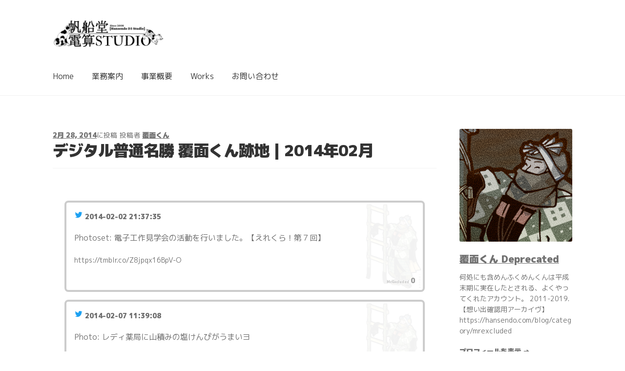

--- FILE ---
content_type: text/html; charset=UTF-8
request_url: https://hansendo.com/blog/mrexcluded/mrexcluded-archives-201402_4418
body_size: 19046
content:
<!doctype html>
<html dir="ltr" lang="ja" prefix="og: https://ogp.me/ns#">
<head>
<meta charset="UTF-8">
<meta name="viewport" content="width=device-width, initial-scale=1">
<link rel="profile" href="http://gmpg.org/xfn/11">
<link rel="pingback" href="https://hansendo.com/xmlrpc.php">

<title>デジタル普通名勝 覆面くん跡地 | 2014年02月 | 帆船堂 電算STUDIO</title>

		<!-- All in One SEO 4.9.3 - aioseo.com -->
	<meta name="robots" content="max-image-preview:large" />
	<meta name="author" content="覆面くん"/>
	<link rel="canonical" href="https://hansendo.com/blog/mrexcluded/mrexcluded-archives-201402_4418" />
	<meta name="generator" content="All in One SEO (AIOSEO) 4.9.3" />
		<meta property="og:locale" content="ja_JP" />
		<meta property="og:site_name" content="帆船堂 電算STUDIO | オープンソース＆クロスプラットフォーム" />
		<meta property="og:type" content="article" />
		<meta property="og:title" content="デジタル普通名勝 覆面くん跡地 | 2014年02月 | 帆船堂 電算STUDIO" />
		<meta property="og:url" content="https://hansendo.com/blog/mrexcluded/mrexcluded-archives-201402_4418" />
		<meta property="og:image" content="https://i0.wp.com/hansendo.com/files/2020/03/cropped-hansendo_logo202003_official.png?fit=480%2C112&#038;ssl=1" />
		<meta property="og:image:secure_url" content="https://i0.wp.com/hansendo.com/files/2020/03/cropped-hansendo_logo202003_official.png?fit=480%2C112&#038;ssl=1" />
		<meta property="article:published_time" content="2014-02-28T14:00:00+00:00" />
		<meta property="article:modified_time" content="2020-01-04T20:12:31+00:00" />
		<meta name="twitter:card" content="summary" />
		<meta name="twitter:title" content="デジタル普通名勝 覆面くん跡地 | 2014年02月 | 帆船堂 電算STUDIO" />
		<meta name="twitter:image" content="https://i0.wp.com/hansendo.com/files/2020/03/cropped-hansendo_logo202003_official.png?fit=480%2C112&amp;ssl=1" />
		<!-- All in One SEO -->

<link rel='dns-prefetch' href='//secure.gravatar.com' />
<link rel='dns-prefetch' href='//stats.wp.com' />
<link rel='dns-prefetch' href='//fonts.googleapis.com' />
<link rel='dns-prefetch' href='//v0.wordpress.com' />
<link rel='dns-prefetch' href='//jetpack.wordpress.com' />
<link rel='dns-prefetch' href='//s0.wp.com' />
<link rel='dns-prefetch' href='//public-api.wordpress.com' />
<link rel='dns-prefetch' href='//0.gravatar.com' />
<link rel='dns-prefetch' href='//1.gravatar.com' />
<link rel='dns-prefetch' href='//2.gravatar.com' />
<link rel='preconnect' href='//i0.wp.com' />
<link rel="alternate" type="application/rss+xml" title="帆船堂 電算STUDIO &raquo; フィード" href="https://hansendo.com/feed" />
<link rel="alternate" type="application/rss+xml" title="帆船堂 電算STUDIO &raquo; コメントフィード" href="https://hansendo.com/comments/feed" />
<link rel="alternate" title="oEmbed (JSON)" type="application/json+oembed" href="https://hansendo.com/wp-json/oembed/1.0/embed?url=https%3A%2F%2Fhansendo.com%2Fblog%2Fmrexcluded%2Fmrexcluded-archives-201402_4418" />
<link rel="alternate" title="oEmbed (XML)" type="text/xml+oembed" href="https://hansendo.com/wp-json/oembed/1.0/embed?url=https%3A%2F%2Fhansendo.com%2Fblog%2Fmrexcluded%2Fmrexcluded-archives-201402_4418&#038;format=xml" />
<style id='wp-img-auto-sizes-contain-inline-css'>
img:is([sizes=auto i],[sizes^="auto," i]){contain-intrinsic-size:3000px 1500px}
/*# sourceURL=wp-img-auto-sizes-contain-inline-css */
</style>
<style id='wp-emoji-styles-inline-css'>

	img.wp-smiley, img.emoji {
		display: inline !important;
		border: none !important;
		box-shadow: none !important;
		height: 1em !important;
		width: 1em !important;
		margin: 0 0.07em !important;
		vertical-align: -0.1em !important;
		background: none !important;
		padding: 0 !important;
	}
/*# sourceURL=wp-emoji-styles-inline-css */
</style>
<link rel='stylesheet' id='wp-block-library-css' href='https://hansendo.com/wp-content/plugins/gutenberg/build/styles/block-library/style.min.css?ver=22.4.1' media='all' />
<style id='wp-block-group-inline-css'>
.wp-block-group{box-sizing:border-box}:where(.wp-block-group.wp-block-group-is-layout-constrained){position:relative}
/*# sourceURL=https://hansendo.com/wp-content/plugins/gutenberg/build/styles/block-library/group/style.min.css */
</style>
<style id='wp-block-group-theme-inline-css'>
:where(.wp-block-group.has-background){padding:1.25em 2.375em}
/*# sourceURL=https://hansendo.com/wp-content/plugins/gutenberg/build/styles/block-library/group/theme.min.css */
</style>
<style id='wp-block-image-inline-css'>
.wp-block-image>a,.wp-block-image>figure>a{display:inline-block}.wp-block-image img{box-sizing:border-box;height:auto;max-width:100%;vertical-align:bottom}@media not (prefers-reduced-motion){.wp-block-image img.hide{visibility:hidden}.wp-block-image img.show{animation:show-content-image .4s}}.wp-block-image[style*=border-radius] img,.wp-block-image[style*=border-radius]>a{border-radius:inherit}.wp-block-image.has-custom-border img{box-sizing:border-box}.wp-block-image.aligncenter{text-align:center}.wp-block-image.alignfull>a,.wp-block-image.alignwide>a{width:100%}.wp-block-image.alignfull img,.wp-block-image.alignwide img{height:auto;width:100%}.wp-block-image .aligncenter,.wp-block-image .alignleft,.wp-block-image .alignright,.wp-block-image.aligncenter,.wp-block-image.alignleft,.wp-block-image.alignright{display:table}.wp-block-image .aligncenter>figcaption,.wp-block-image .alignleft>figcaption,.wp-block-image .alignright>figcaption,.wp-block-image.aligncenter>figcaption,.wp-block-image.alignleft>figcaption,.wp-block-image.alignright>figcaption{caption-side:bottom;display:table-caption}.wp-block-image .alignleft{float:left;margin:.5em 1em .5em 0}.wp-block-image .alignright{float:right;margin:.5em 0 .5em 1em}.wp-block-image .aligncenter{margin-left:auto;margin-right:auto}.wp-block-image :where(figcaption){margin-bottom:1em;margin-top:.5em}.wp-block-image.is-style-circle-mask img{border-radius:9999px}@supports ((-webkit-mask-image:none) or (mask-image:none)) or (-webkit-mask-image:none){.wp-block-image.is-style-circle-mask img{border-radius:0;-webkit-mask-image:url('data:image/svg+xml;utf8,<svg viewBox="0 0 100 100" xmlns="http://www.w3.org/2000/svg"><circle cx="50" cy="50" r="50"/></svg>');mask-image:url('data:image/svg+xml;utf8,<svg viewBox="0 0 100 100" xmlns="http://www.w3.org/2000/svg"><circle cx="50" cy="50" r="50"/></svg>');mask-mode:alpha;-webkit-mask-position:center;mask-position:center;-webkit-mask-repeat:no-repeat;mask-repeat:no-repeat;-webkit-mask-size:contain;mask-size:contain}}:root :where(.wp-block-image.is-style-rounded img,.wp-block-image .is-style-rounded img){border-radius:9999px}.wp-block-image figure{margin:0}.wp-lightbox-container{display:flex;flex-direction:column;position:relative}.wp-lightbox-container img{cursor:zoom-in}.wp-lightbox-container img:hover+button{opacity:1}.wp-lightbox-container button{align-items:center;backdrop-filter:blur(16px) saturate(180%);background-color:#5a5a5a40;border:none;border-radius:4px;cursor:zoom-in;display:flex;height:20px;justify-content:center;opacity:0;padding:0;position:absolute;right:16px;text-align:center;top:16px;width:20px;z-index:100}@media not (prefers-reduced-motion){.wp-lightbox-container button{transition:opacity .2s ease}}.wp-lightbox-container button:focus-visible{outline:3px auto #5a5a5a40;outline:3px auto -webkit-focus-ring-color;outline-offset:3px}.wp-lightbox-container button:hover{cursor:pointer;opacity:1}.wp-lightbox-container button:focus{opacity:1}.wp-lightbox-container button:focus,.wp-lightbox-container button:hover,.wp-lightbox-container button:not(:hover):not(:active):not(.has-background){background-color:#5a5a5a40;border:none}.wp-lightbox-overlay{box-sizing:border-box;cursor:zoom-out;height:100vh;left:0;overflow:hidden;position:fixed;top:0;visibility:hidden;width:100%;z-index:100000}.wp-lightbox-overlay .close-button{align-items:center;cursor:pointer;display:flex;justify-content:center;min-height:40px;min-width:40px;padding:0;position:absolute;right:calc(env(safe-area-inset-right) + 16px);top:calc(env(safe-area-inset-top) + 16px);z-index:5000000}.wp-lightbox-overlay .close-button:focus,.wp-lightbox-overlay .close-button:hover,.wp-lightbox-overlay .close-button:not(:hover):not(:active):not(.has-background){background:none;border:none}.wp-lightbox-overlay .lightbox-image-container{height:var(--wp--lightbox-container-height);left:50%;overflow:hidden;position:absolute;top:50%;transform:translate(-50%,-50%);transform-origin:top left;width:var(--wp--lightbox-container-width);z-index:9999999999}.wp-lightbox-overlay .wp-block-image{align-items:center;box-sizing:border-box;display:flex;height:100%;justify-content:center;margin:0;position:relative;transform-origin:0 0;width:100%;z-index:3000000}.wp-lightbox-overlay .wp-block-image img{height:var(--wp--lightbox-image-height);min-height:var(--wp--lightbox-image-height);min-width:var(--wp--lightbox-image-width);width:var(--wp--lightbox-image-width)}.wp-lightbox-overlay .wp-block-image figcaption{display:none}.wp-lightbox-overlay button{background:none;border:none}.wp-lightbox-overlay .scrim{background-color:#fff;height:100%;opacity:.9;position:absolute;width:100%;z-index:2000000}.wp-lightbox-overlay.active{visibility:visible}@media not (prefers-reduced-motion){.wp-lightbox-overlay.active{animation:turn-on-visibility .25s both}.wp-lightbox-overlay.active img{animation:turn-on-visibility .35s both}.wp-lightbox-overlay.show-closing-animation:not(.active){animation:turn-off-visibility .35s both}.wp-lightbox-overlay.show-closing-animation:not(.active) img{animation:turn-off-visibility .25s both}.wp-lightbox-overlay.zoom.active{animation:none;opacity:1;visibility:visible}.wp-lightbox-overlay.zoom.active .lightbox-image-container{animation:lightbox-zoom-in .4s}.wp-lightbox-overlay.zoom.active .lightbox-image-container img{animation:none}.wp-lightbox-overlay.zoom.active .scrim{animation:turn-on-visibility .4s forwards}.wp-lightbox-overlay.zoom.show-closing-animation:not(.active){animation:none}.wp-lightbox-overlay.zoom.show-closing-animation:not(.active) .lightbox-image-container{animation:lightbox-zoom-out .4s}.wp-lightbox-overlay.zoom.show-closing-animation:not(.active) .lightbox-image-container img{animation:none}.wp-lightbox-overlay.zoom.show-closing-animation:not(.active) .scrim{animation:turn-off-visibility .4s forwards}}@keyframes show-content-image{0%{visibility:hidden}99%{visibility:hidden}to{visibility:visible}}@keyframes turn-on-visibility{0%{opacity:0}to{opacity:1}}@keyframes turn-off-visibility{0%{opacity:1;visibility:visible}99%{opacity:0;visibility:visible}to{opacity:0;visibility:hidden}}@keyframes lightbox-zoom-in{0%{transform:translate(calc((-100vw + var(--wp--lightbox-scrollbar-width))/2 + var(--wp--lightbox-initial-left-position)),calc(-50vh + var(--wp--lightbox-initial-top-position))) scale(var(--wp--lightbox-scale))}to{transform:translate(-50%,-50%) scale(1)}}@keyframes lightbox-zoom-out{0%{transform:translate(-50%,-50%) scale(1);visibility:visible}99%{visibility:visible}to{transform:translate(calc((-100vw + var(--wp--lightbox-scrollbar-width))/2 + var(--wp--lightbox-initial-left-position)),calc(-50vh + var(--wp--lightbox-initial-top-position))) scale(var(--wp--lightbox-scale));visibility:hidden}}
/*# sourceURL=https://hansendo.com/wp-content/plugins/gutenberg/build/styles/block-library/image/style.min.css */
</style>
<style id='wp-block-image-theme-inline-css'>
:root :where(.wp-block-image figcaption){color:#555;font-size:13px;text-align:center}.is-dark-theme :root :where(.wp-block-image figcaption){color:#ffffffa6}.wp-block-image{margin:0 0 1em}
/*# sourceURL=https://hansendo.com/wp-content/plugins/gutenberg/build/styles/block-library/image/theme.min.css */
</style>
<style id='wp-block-paragraph-inline-css'>
.is-small-text{font-size:.875em}.is-regular-text{font-size:1em}.is-large-text{font-size:2.25em}.is-larger-text{font-size:3em}.has-drop-cap:not(:focus):first-letter{float:left;font-size:8.4em;font-style:normal;font-weight:100;line-height:.68;margin:.05em .1em 0 0;text-transform:uppercase}body.rtl .has-drop-cap:not(:focus):first-letter{float:none;margin-left:.1em}p.has-drop-cap.has-background{overflow:hidden}:root :where(p.has-background){padding:1.25em 2.375em}:where(p.has-text-color:not(.has-link-color)) a{color:inherit}p.has-text-align-left[style*="writing-mode:vertical-lr"],p.has-text-align-right[style*="writing-mode:vertical-rl"]{rotate:180deg}
/*# sourceURL=https://hansendo.com/wp-content/plugins/gutenberg/build/styles/block-library/paragraph/style.min.css */
</style>
<style id='global-styles-inline-css'>
:root{--wp--preset--aspect-ratio--square: 1;--wp--preset--aspect-ratio--4-3: 4/3;--wp--preset--aspect-ratio--3-4: 3/4;--wp--preset--aspect-ratio--3-2: 3/2;--wp--preset--aspect-ratio--2-3: 2/3;--wp--preset--aspect-ratio--16-9: 16/9;--wp--preset--aspect-ratio--9-16: 9/16;--wp--preset--color--black: #000000;--wp--preset--color--cyan-bluish-gray: #abb8c3;--wp--preset--color--white: #ffffff;--wp--preset--color--pale-pink: #f78da7;--wp--preset--color--vivid-red: #cf2e2e;--wp--preset--color--luminous-vivid-orange: #ff6900;--wp--preset--color--luminous-vivid-amber: #fcb900;--wp--preset--color--light-green-cyan: #7bdcb5;--wp--preset--color--vivid-green-cyan: #00d084;--wp--preset--color--pale-cyan-blue: #8ed1fc;--wp--preset--color--vivid-cyan-blue: #0693e3;--wp--preset--color--vivid-purple: #9b51e0;--wp--preset--gradient--vivid-cyan-blue-to-vivid-purple: linear-gradient(135deg,rgb(6,147,227) 0%,rgb(155,81,224) 100%);--wp--preset--gradient--light-green-cyan-to-vivid-green-cyan: linear-gradient(135deg,rgb(122,220,180) 0%,rgb(0,208,130) 100%);--wp--preset--gradient--luminous-vivid-amber-to-luminous-vivid-orange: linear-gradient(135deg,rgb(252,185,0) 0%,rgb(255,105,0) 100%);--wp--preset--gradient--luminous-vivid-orange-to-vivid-red: linear-gradient(135deg,rgb(255,105,0) 0%,rgb(207,46,46) 100%);--wp--preset--gradient--very-light-gray-to-cyan-bluish-gray: linear-gradient(135deg,rgb(238,238,238) 0%,rgb(169,184,195) 100%);--wp--preset--gradient--cool-to-warm-spectrum: linear-gradient(135deg,rgb(74,234,220) 0%,rgb(151,120,209) 20%,rgb(207,42,186) 40%,rgb(238,44,130) 60%,rgb(251,105,98) 80%,rgb(254,248,76) 100%);--wp--preset--gradient--blush-light-purple: linear-gradient(135deg,rgb(255,206,236) 0%,rgb(152,150,240) 100%);--wp--preset--gradient--blush-bordeaux: linear-gradient(135deg,rgb(254,205,165) 0%,rgb(254,45,45) 50%,rgb(107,0,62) 100%);--wp--preset--gradient--luminous-dusk: linear-gradient(135deg,rgb(255,203,112) 0%,rgb(199,81,192) 50%,rgb(65,88,208) 100%);--wp--preset--gradient--pale-ocean: linear-gradient(135deg,rgb(255,245,203) 0%,rgb(182,227,212) 50%,rgb(51,167,181) 100%);--wp--preset--gradient--electric-grass: linear-gradient(135deg,rgb(202,248,128) 0%,rgb(113,206,126) 100%);--wp--preset--gradient--midnight: linear-gradient(135deg,rgb(2,3,129) 0%,rgb(40,116,252) 100%);--wp--preset--font-size--small: 14px;--wp--preset--font-size--medium: 23px;--wp--preset--font-size--large: 26px;--wp--preset--font-size--x-large: 42px;--wp--preset--font-size--normal: 16px;--wp--preset--font-size--huge: 37px;--wp--preset--spacing--20: 0.44rem;--wp--preset--spacing--30: 0.67rem;--wp--preset--spacing--40: 1rem;--wp--preset--spacing--50: 1.5rem;--wp--preset--spacing--60: 2.25rem;--wp--preset--spacing--70: 3.38rem;--wp--preset--spacing--80: 5.06rem;--wp--preset--shadow--natural: 6px 6px 9px rgba(0, 0, 0, 0.2);--wp--preset--shadow--deep: 12px 12px 50px rgba(0, 0, 0, 0.4);--wp--preset--shadow--sharp: 6px 6px 0px rgba(0, 0, 0, 0.2);--wp--preset--shadow--outlined: 6px 6px 0px -3px rgb(255, 255, 255), 6px 6px rgb(0, 0, 0);--wp--preset--shadow--crisp: 6px 6px 0px rgb(0, 0, 0);}:where(body) { margin: 0; }:where(.wp-site-blocks) > * { margin-block-start: 24px; margin-block-end: 0; }:where(.wp-site-blocks) > :first-child { margin-block-start: 0; }:where(.wp-site-blocks) > :last-child { margin-block-end: 0; }:root { --wp--style--block-gap: 24px; }:root :where(.is-layout-flow) > :first-child{margin-block-start: 0;}:root :where(.is-layout-flow) > :last-child{margin-block-end: 0;}:root :where(.is-layout-flow) > *{margin-block-start: 24px;margin-block-end: 0;}:root :where(.is-layout-constrained) > :first-child{margin-block-start: 0;}:root :where(.is-layout-constrained) > :last-child{margin-block-end: 0;}:root :where(.is-layout-constrained) > *{margin-block-start: 24px;margin-block-end: 0;}:root :where(.is-layout-flex){gap: 24px;}:root :where(.is-layout-grid){gap: 24px;}body .is-layout-flex{display: flex;}.is-layout-flex{flex-wrap: wrap;align-items: center;}.is-layout-flex > :is(*, div){margin: 0;}body .is-layout-grid{display: grid;}.is-layout-grid > :is(*, div){margin: 0;}body{padding-top: 0px;padding-right: 0px;padding-bottom: 0px;padding-left: 0px;}a:where(:not(.wp-element-button)){text-decoration: underline;}:root :where(.wp-element-button, .wp-block-button__link){background-color: #32373c;border-width: 0;color: #fff;font-family: inherit;font-size: inherit;font-style: inherit;font-weight: inherit;letter-spacing: inherit;line-height: inherit;padding-top: calc(0.667em + 2px);padding-right: calc(1.333em + 2px);padding-bottom: calc(0.667em + 2px);padding-left: calc(1.333em + 2px);text-decoration: none;text-transform: inherit;}.has-black-color{color: var(--wp--preset--color--black) !important;}.has-cyan-bluish-gray-color{color: var(--wp--preset--color--cyan-bluish-gray) !important;}.has-white-color{color: var(--wp--preset--color--white) !important;}.has-pale-pink-color{color: var(--wp--preset--color--pale-pink) !important;}.has-vivid-red-color{color: var(--wp--preset--color--vivid-red) !important;}.has-luminous-vivid-orange-color{color: var(--wp--preset--color--luminous-vivid-orange) !important;}.has-luminous-vivid-amber-color{color: var(--wp--preset--color--luminous-vivid-amber) !important;}.has-light-green-cyan-color{color: var(--wp--preset--color--light-green-cyan) !important;}.has-vivid-green-cyan-color{color: var(--wp--preset--color--vivid-green-cyan) !important;}.has-pale-cyan-blue-color{color: var(--wp--preset--color--pale-cyan-blue) !important;}.has-vivid-cyan-blue-color{color: var(--wp--preset--color--vivid-cyan-blue) !important;}.has-vivid-purple-color{color: var(--wp--preset--color--vivid-purple) !important;}.has-black-background-color{background-color: var(--wp--preset--color--black) !important;}.has-cyan-bluish-gray-background-color{background-color: var(--wp--preset--color--cyan-bluish-gray) !important;}.has-white-background-color{background-color: var(--wp--preset--color--white) !important;}.has-pale-pink-background-color{background-color: var(--wp--preset--color--pale-pink) !important;}.has-vivid-red-background-color{background-color: var(--wp--preset--color--vivid-red) !important;}.has-luminous-vivid-orange-background-color{background-color: var(--wp--preset--color--luminous-vivid-orange) !important;}.has-luminous-vivid-amber-background-color{background-color: var(--wp--preset--color--luminous-vivid-amber) !important;}.has-light-green-cyan-background-color{background-color: var(--wp--preset--color--light-green-cyan) !important;}.has-vivid-green-cyan-background-color{background-color: var(--wp--preset--color--vivid-green-cyan) !important;}.has-pale-cyan-blue-background-color{background-color: var(--wp--preset--color--pale-cyan-blue) !important;}.has-vivid-cyan-blue-background-color{background-color: var(--wp--preset--color--vivid-cyan-blue) !important;}.has-vivid-purple-background-color{background-color: var(--wp--preset--color--vivid-purple) !important;}.has-black-border-color{border-color: var(--wp--preset--color--black) !important;}.has-cyan-bluish-gray-border-color{border-color: var(--wp--preset--color--cyan-bluish-gray) !important;}.has-white-border-color{border-color: var(--wp--preset--color--white) !important;}.has-pale-pink-border-color{border-color: var(--wp--preset--color--pale-pink) !important;}.has-vivid-red-border-color{border-color: var(--wp--preset--color--vivid-red) !important;}.has-luminous-vivid-orange-border-color{border-color: var(--wp--preset--color--luminous-vivid-orange) !important;}.has-luminous-vivid-amber-border-color{border-color: var(--wp--preset--color--luminous-vivid-amber) !important;}.has-light-green-cyan-border-color{border-color: var(--wp--preset--color--light-green-cyan) !important;}.has-vivid-green-cyan-border-color{border-color: var(--wp--preset--color--vivid-green-cyan) !important;}.has-pale-cyan-blue-border-color{border-color: var(--wp--preset--color--pale-cyan-blue) !important;}.has-vivid-cyan-blue-border-color{border-color: var(--wp--preset--color--vivid-cyan-blue) !important;}.has-vivid-purple-border-color{border-color: var(--wp--preset--color--vivid-purple) !important;}.has-vivid-cyan-blue-to-vivid-purple-gradient-background{background: var(--wp--preset--gradient--vivid-cyan-blue-to-vivid-purple) !important;}.has-light-green-cyan-to-vivid-green-cyan-gradient-background{background: var(--wp--preset--gradient--light-green-cyan-to-vivid-green-cyan) !important;}.has-luminous-vivid-amber-to-luminous-vivid-orange-gradient-background{background: var(--wp--preset--gradient--luminous-vivid-amber-to-luminous-vivid-orange) !important;}.has-luminous-vivid-orange-to-vivid-red-gradient-background{background: var(--wp--preset--gradient--luminous-vivid-orange-to-vivid-red) !important;}.has-very-light-gray-to-cyan-bluish-gray-gradient-background{background: var(--wp--preset--gradient--very-light-gray-to-cyan-bluish-gray) !important;}.has-cool-to-warm-spectrum-gradient-background{background: var(--wp--preset--gradient--cool-to-warm-spectrum) !important;}.has-blush-light-purple-gradient-background{background: var(--wp--preset--gradient--blush-light-purple) !important;}.has-blush-bordeaux-gradient-background{background: var(--wp--preset--gradient--blush-bordeaux) !important;}.has-luminous-dusk-gradient-background{background: var(--wp--preset--gradient--luminous-dusk) !important;}.has-pale-ocean-gradient-background{background: var(--wp--preset--gradient--pale-ocean) !important;}.has-electric-grass-gradient-background{background: var(--wp--preset--gradient--electric-grass) !important;}.has-midnight-gradient-background{background: var(--wp--preset--gradient--midnight) !important;}.has-small-font-size{font-size: var(--wp--preset--font-size--small) !important;}.has-medium-font-size{font-size: var(--wp--preset--font-size--medium) !important;}.has-large-font-size{font-size: var(--wp--preset--font-size--large) !important;}.has-x-large-font-size{font-size: var(--wp--preset--font-size--x-large) !important;}.has-normal-font-size{font-size: var(--wp--preset--font-size--normal) !important;}.has-huge-font-size{font-size: var(--wp--preset--font-size--huge) !important;}
/*# sourceURL=global-styles-inline-css */
</style>

<style id='classic-theme-styles-inline-css'>
.wp-block-button__link{background-color:#32373c;border-radius:9999px;box-shadow:none;color:#fff;font-size:1.125em;padding:calc(.667em + 2px) calc(1.333em + 2px);text-decoration:none}.wp-block-file__button{background:#32373c;color:#fff}.wp-block-accordion-heading{margin:0}.wp-block-accordion-heading__toggle{background-color:inherit!important;color:inherit!important}.wp-block-accordion-heading__toggle:not(:focus-visible){outline:none}.wp-block-accordion-heading__toggle:focus,.wp-block-accordion-heading__toggle:hover{background-color:inherit!important;border:none;box-shadow:none;color:inherit;padding:var(--wp--preset--spacing--20,1em) 0;text-decoration:none}.wp-block-accordion-heading__toggle:focus-visible{outline:auto;outline-offset:0}
/*# sourceURL=https://hansendo.com/wp-content/plugins/gutenberg/build/styles/block-library/classic.min.css */
</style>
<link rel='stylesheet' id='storefront-gutenberg-blocks-css' href='https://hansendo.com/wp-content/themes/storefront/assets/css/base/gutenberg-blocks.css?ver=4.6.2' media='all' />
<style id='storefront-gutenberg-blocks-inline-css'>

				.wp-block-button__link:not(.has-text-color) {
					color: #333333;
				}

				.wp-block-button__link:not(.has-text-color):hover,
				.wp-block-button__link:not(.has-text-color):focus,
				.wp-block-button__link:not(.has-text-color):active {
					color: #333333;
				}

				.wp-block-button__link:not(.has-background) {
					background-color: #eeeeee;
				}

				.wp-block-button__link:not(.has-background):hover,
				.wp-block-button__link:not(.has-background):focus,
				.wp-block-button__link:not(.has-background):active {
					border-color: #d5d5d5;
					background-color: #d5d5d5;
				}

				.wc-block-grid__products .wc-block-grid__product .wp-block-button__link {
					background-color: #eeeeee;
					border-color: #eeeeee;
					color: #333333;
				}

				.wp-block-quote footer,
				.wp-block-quote cite,
				.wp-block-quote__citation {
					color: #6d6d6d;
				}

				.wp-block-pullquote cite,
				.wp-block-pullquote footer,
				.wp-block-pullquote__citation {
					color: #6d6d6d;
				}

				.wp-block-image figcaption {
					color: #6d6d6d;
				}

				.wp-block-separator.is-style-dots::before {
					color: #333333;
				}

				.wp-block-file a.wp-block-file__button {
					color: #333333;
					background-color: #eeeeee;
					border-color: #eeeeee;
				}

				.wp-block-file a.wp-block-file__button:hover,
				.wp-block-file a.wp-block-file__button:focus,
				.wp-block-file a.wp-block-file__button:active {
					color: #333333;
					background-color: #d5d5d5;
				}

				.wp-block-code,
				.wp-block-preformatted pre {
					color: #6d6d6d;
				}

				.wp-block-table:not( .has-background ):not( .is-style-stripes ) tbody tr:nth-child(2n) td {
					background-color: #fdfdfd;
				}

				.wp-block-cover .wp-block-cover__inner-container h1:not(.has-text-color),
				.wp-block-cover .wp-block-cover__inner-container h2:not(.has-text-color),
				.wp-block-cover .wp-block-cover__inner-container h3:not(.has-text-color),
				.wp-block-cover .wp-block-cover__inner-container h4:not(.has-text-color),
				.wp-block-cover .wp-block-cover__inner-container h5:not(.has-text-color),
				.wp-block-cover .wp-block-cover__inner-container h6:not(.has-text-color) {
					color: #000000;
				}

				div.wc-block-components-price-slider__range-input-progress,
				.rtl .wc-block-components-price-slider__range-input-progress {
					--range-color: #7f54b3;
				}

				/* Target only IE11 */
				@media all and (-ms-high-contrast: none), (-ms-high-contrast: active) {
					.wc-block-components-price-slider__range-input-progress {
						background: #7f54b3;
					}
				}

				.wc-block-components-button:not(.is-link) {
					background-color: #333333;
					color: #ffffff;
				}

				.wc-block-components-button:not(.is-link):hover,
				.wc-block-components-button:not(.is-link):focus,
				.wc-block-components-button:not(.is-link):active {
					background-color: #1a1a1a;
					color: #ffffff;
				}

				.wc-block-components-button:not(.is-link):disabled {
					background-color: #333333;
					color: #ffffff;
				}

				.wc-block-cart__submit-container {
					background-color: #ffffff;
				}

				.wc-block-cart__submit-container::before {
					color: rgba(220,220,220,0.5);
				}

				.wc-block-components-order-summary-item__quantity {
					background-color: #ffffff;
					border-color: #6d6d6d;
					box-shadow: 0 0 0 2px #ffffff;
					color: #6d6d6d;
				}
			
/*# sourceURL=storefront-gutenberg-blocks-inline-css */
</style>
<link rel='stylesheet' id='contact-form-7-css' href='https://hansendo.com/wp-content/plugins/contact-form-7/includes/css/styles.css?ver=6.1.4' media='all' />
<link rel='stylesheet' id='cryptx-styles-css' href='https://hansendo.com/wp-content/plugins/cryptx/css/cryptx.css?ver=6.9' media='all' />
<link rel='stylesheet' id='genericon-css' href='https://hansendo.com/wp-content/plugins/hansendo-plugin/genericons/genericons.css?ver=6.9' media='all' />
<link rel='stylesheet' id='responsive-lightbox-swipebox-css' href='https://hansendo.com/wp-content/plugins/responsive-lightbox/assets/swipebox/swipebox.min.css?ver=1.5.2' media='all' />
<link rel='stylesheet' id='storefront-style-css' href='https://hansendo.com/wp-content/themes/storefront/style.css?ver=4.6.2' media='all' />
<style id='storefront-style-inline-css'>

			.main-navigation ul li a,
			.site-title a,
			ul.menu li a,
			.site-branding h1 a,
			button.menu-toggle,
			button.menu-toggle:hover,
			.handheld-navigation .dropdown-toggle {
				color: #333333;
			}

			button.menu-toggle,
			button.menu-toggle:hover {
				border-color: #333333;
			}

			.main-navigation ul li a:hover,
			.main-navigation ul li:hover > a,
			.site-title a:hover,
			.site-header ul.menu li.current-menu-item > a {
				color: #747474;
			}

			table:not( .has-background ) th {
				background-color: #f8f8f8;
			}

			table:not( .has-background ) tbody td {
				background-color: #fdfdfd;
			}

			table:not( .has-background ) tbody tr:nth-child(2n) td,
			fieldset,
			fieldset legend {
				background-color: #fbfbfb;
			}

			.site-header,
			.secondary-navigation ul ul,
			.main-navigation ul.menu > li.menu-item-has-children:after,
			.secondary-navigation ul.menu ul,
			.storefront-handheld-footer-bar,
			.storefront-handheld-footer-bar ul li > a,
			.storefront-handheld-footer-bar ul li.search .site-search,
			button.menu-toggle,
			button.menu-toggle:hover {
				background-color: #ffffff;
			}

			p.site-description,
			.site-header,
			.storefront-handheld-footer-bar {
				color: #404040;
			}

			button.menu-toggle:after,
			button.menu-toggle:before,
			button.menu-toggle span:before {
				background-color: #333333;
			}

			h1, h2, h3, h4, h5, h6, .wc-block-grid__product-title {
				color: #333333;
			}

			.widget h1 {
				border-bottom-color: #333333;
			}

			body,
			.secondary-navigation a {
				color: #6d6d6d;
			}

			.widget-area .widget a,
			.hentry .entry-header .posted-on a,
			.hentry .entry-header .post-author a,
			.hentry .entry-header .post-comments a,
			.hentry .entry-header .byline a {
				color: #727272;
			}

			a {
				color: #7f54b3;
			}

			a:focus,
			button:focus,
			.button.alt:focus,
			input:focus,
			textarea:focus,
			input[type="button"]:focus,
			input[type="reset"]:focus,
			input[type="submit"]:focus,
			input[type="email"]:focus,
			input[type="tel"]:focus,
			input[type="url"]:focus,
			input[type="password"]:focus,
			input[type="search"]:focus {
				outline-color: #7f54b3;
			}

			button, input[type="button"], input[type="reset"], input[type="submit"], .button, .widget a.button {
				background-color: #eeeeee;
				border-color: #eeeeee;
				color: #333333;
			}

			button:hover, input[type="button"]:hover, input[type="reset"]:hover, input[type="submit"]:hover, .button:hover, .widget a.button:hover {
				background-color: #d5d5d5;
				border-color: #d5d5d5;
				color: #333333;
			}

			button.alt, input[type="button"].alt, input[type="reset"].alt, input[type="submit"].alt, .button.alt, .widget-area .widget a.button.alt {
				background-color: #333333;
				border-color: #333333;
				color: #ffffff;
			}

			button.alt:hover, input[type="button"].alt:hover, input[type="reset"].alt:hover, input[type="submit"].alt:hover, .button.alt:hover, .widget-area .widget a.button.alt:hover {
				background-color: #1a1a1a;
				border-color: #1a1a1a;
				color: #ffffff;
			}

			.pagination .page-numbers li .page-numbers.current {
				background-color: #e6e6e6;
				color: #636363;
			}

			#comments .comment-list .comment-content .comment-text {
				background-color: #f8f8f8;
			}

			.site-footer {
				background-color: #f0f0f0;
				color: #6d6d6d;
			}

			.site-footer a:not(.button):not(.components-button) {
				color: #333333;
			}

			.site-footer .storefront-handheld-footer-bar a:not(.button):not(.components-button) {
				color: #333333;
			}

			.site-footer h1, .site-footer h2, .site-footer h3, .site-footer h4, .site-footer h5, .site-footer h6, .site-footer .widget .widget-title, .site-footer .widget .widgettitle {
				color: #333333;
			}

			.page-template-template-homepage.has-post-thumbnail .type-page.has-post-thumbnail .entry-title {
				color: #000000;
			}

			.page-template-template-homepage.has-post-thumbnail .type-page.has-post-thumbnail .entry-content {
				color: #000000;
			}

			@media screen and ( min-width: 768px ) {
				.secondary-navigation ul.menu a:hover {
					color: #595959;
				}

				.secondary-navigation ul.menu a {
					color: #404040;
				}

				.main-navigation ul.menu ul.sub-menu,
				.main-navigation ul.nav-menu ul.children {
					background-color: #f0f0f0;
				}

				.site-header {
					border-bottom-color: #f0f0f0;
				}
			}
/*# sourceURL=storefront-style-inline-css */
</style>
<link rel='stylesheet' id='storefront-icons-css' href='https://hansendo.com/wp-content/themes/storefront/assets/css/base/icons.css?ver=4.6.2' media='all' />
<link rel='stylesheet' id='storefront-fonts-css' href='https://fonts.googleapis.com/css?family=Source+Sans+Pro%3A400%2C300%2C300italic%2C400italic%2C600%2C700%2C900&#038;subset=latin%2Clatin-ext&#038;ver=4.6.2' media='all' />
<link rel='stylesheet' id='storefront-jetpack-widgets-css' href='https://hansendo.com/wp-content/themes/storefront/assets/css/jetpack/widgets.css?ver=4.6.2' media='all' />
<link rel='stylesheet' id='taxopress-frontend-css-css' href='https://hansendo.com/wp-content/plugins/simple-tags/assets/frontend/css/frontend.css?ver=3.43.0' media='all' />
<link rel='stylesheet' id='font-mplus-css' href='https://fonts.googleapis.com/css?family=M+PLUS+1p%3A400%2C900&#038;display=swap&#038;ver=6.9' media='all' />
<link rel='stylesheet' id='font-notoserif-css' href='https://fonts.googleapis.com/css?family=Noto+Serif+JP%3A500&#038;display=swap&#038;subset=japanese&#038;ver=6.9' media='all' />
<link rel='stylesheet' id='hd3s-kotheme-base-css' href='https://hansendo.com/wp-content/themes/hd3s-storefront/assets/css/base.css?ver=6.9' media='all' />
<link rel='stylesheet' id='storefront-child-style-css' href='https://hansendo.com/wp-content/themes/hd3s-storefront/style.css?ver=1.2.3e' media='all' />
<link rel='stylesheet' id='sharedaddy-css' href='https://hansendo.com/wp-content/plugins/jetpack/modules/sharedaddy/sharing.css?ver=15.4' media='all' />
<link rel='stylesheet' id='social-logos-css' href='https://hansendo.com/wp-content/plugins/jetpack/_inc/social-logos/social-logos.min.css?ver=15.4' media='all' />
<script src="https://hansendo.com/wp-content/plugins/cryptx/js/cryptx.min.js?ver=6.9" id="cryptx-js-js"></script>
<script src="https://hansendo.com/wp-includes/js/jquery/jquery.min.js?ver=3.7.1" id="jquery-core-js"></script>
<script src="https://hansendo.com/wp-includes/js/jquery/jquery-migrate.min.js?ver=3.4.1" id="jquery-migrate-js"></script>
<script src="https://hansendo.com/wp-content/plugins/responsive-lightbox/assets/infinitescroll/infinite-scroll.pkgd.min.js?ver=4.0.1" id="responsive-lightbox-infinite-scroll-js"></script>
<script src="https://hansendo.com/wp-content/plugins/simple-tags/assets/frontend/js/frontend.js?ver=3.43.0" id="taxopress-frontend-js-js"></script>
<link rel="https://api.w.org/" href="https://hansendo.com/wp-json/" /><link rel="alternate" title="JSON" type="application/json" href="https://hansendo.com/wp-json/wp/v2/posts/4418" /><link rel="EditURI" type="application/rsd+xml" title="RSD" href="https://hansendo.com/xmlrpc.php?rsd" />
<meta name="generator" content="WordPress 6.9" />
<link rel='shortlink' href='https://wp.me/p3YEHX-19g' />
<script>
  (function(i,s,o,g,r,a,m){i['GoogleAnalyticsObject']=r;i[r]=i[r]||function(){
  (i[r].q=i[r].q||[]).push(arguments)},i[r].l=1*new Date();a=s.createElement(o),
  m=s.getElementsByTagName(o)[0];a.async=1;a.src=g;m.parentNode.insertBefore(a,m)
  })(window,document,'script','//www.google-analytics.com/analytics.js','ga');

  ga('create', 'UA-51932396-3', 'auto');
  ga('send', 'pageview');

</script>	<style>img#wpstats{display:none}</style>
		<link rel='stylesheet' id='gravatar-profile-widget-css' href='https://hansendo.com/wp-content/plugins/jetpack/modules/widgets/gravatar-profile.css?ver=20120711' media='all' />
<link rel='stylesheet' id='gravatar-card-services-css' href='https://secure.gravatar.com/css/services.css?ver=202604' media='all' />
</head>

<body class="wp-singular post-template-default single single-post postid-4418 single-format-standard wp-custom-logo wp-embed-responsive wp-theme-storefront wp-child-theme-hd3s-storefront group-blog no-wc-breadcrumb storefront-align-wide right-sidebar">



<div id="page" class="hfeed site">
	
	<header id="masthead" class="site-header" role="banner" style="">

		<div class="col-full">		<a class="skip-link screen-reader-text" href="#site-navigation">ナビゲーションへスキップ</a>
		<a class="skip-link screen-reader-text" href="#content">コンテンツへスキップ</a>
				<div class="site-branding">
			<a href="https://hansendo.com/" class="custom-logo-link" rel="home"><img width="480" height="112" src="https://i0.wp.com/hansendo.com/files/2020/03/cropped-hansendo_logo202003_official.png?fit=480%2C112&amp;ssl=1" class="custom-logo" alt="帆船堂 電算STUDIO" decoding="async" fetchpriority="high" srcset="https://i0.wp.com/hansendo.com/files/2020/03/cropped-hansendo_logo202003_official.png?w=480&amp;ssl=1 480w, https://i0.wp.com/hansendo.com/files/2020/03/cropped-hansendo_logo202003_official.png?resize=240%2C56&amp;ssl=1 240w" sizes="(max-width: 480px) 100vw, 480px" data-attachment-id="4654" data-permalink="https://hansendo.com/cropped-hansendo_logo202003_official-png" data-orig-file="https://i0.wp.com/hansendo.com/files/2020/03/cropped-hansendo_logo202003_official.png?fit=480%2C112&amp;ssl=1" data-orig-size="480,112" data-comments-opened="1" data-image-meta="{&quot;aperture&quot;:&quot;0&quot;,&quot;credit&quot;:&quot;&quot;,&quot;camera&quot;:&quot;&quot;,&quot;caption&quot;:&quot;&quot;,&quot;created_timestamp&quot;:&quot;0&quot;,&quot;copyright&quot;:&quot;&quot;,&quot;focal_length&quot;:&quot;0&quot;,&quot;iso&quot;:&quot;0&quot;,&quot;shutter_speed&quot;:&quot;0&quot;,&quot;title&quot;:&quot;&quot;,&quot;orientation&quot;:&quot;0&quot;}" data-image-title="cropped-hansendo_logo202003_official.png" data-image-description="&lt;p&gt;http://hansendo.com/files/2020/03/cropped-hansendo_logo202003_official.png&lt;/p&gt;
" data-image-caption="" data-medium-file="https://i0.wp.com/hansendo.com/files/2020/03/cropped-hansendo_logo202003_official.png?fit=240%2C56&amp;ssl=1" data-large-file="https://i0.wp.com/hansendo.com/files/2020/03/cropped-hansendo_logo202003_official.png?fit=480%2C112&amp;ssl=1" /></a>		</div>
		</div><div class="storefront-primary-navigation"><div class="col-full">		<nav id="site-navigation" class="main-navigation" role="navigation" aria-label="メインナビゲーション">
		<button id="site-navigation-menu-toggle" class="menu-toggle" aria-controls="site-navigation" aria-expanded="false"><span>メニュー</span></button>
			<div class="primary-navigation"><ul id="menu-%e3%83%a1%e3%83%8b%e3%83%a5%e3%83%bc-1" class="menu"><li id="menu-item-3591" class="menu-item menu-item-type-post_type menu-item-object-page menu-item-home menu-item-3591"><a href="https://hansendo.com/">Home</a></li>
<li id="menu-item-4817" class="menu-item menu-item-type-custom menu-item-object-custom menu-item-4817"><a href="https://hansendo.com/service#service">業務案内</a></li>
<li id="menu-item-4818" class="menu-item menu-item-type-custom menu-item-object-custom menu-item-4818"><a href="https://hansendo.com/service#about">事業概要</a></li>
<li id="menu-item-4967" class="menu-item menu-item-type-custom menu-item-object-custom menu-item-4967"><a href="https://hansendo.com/blog/hd3sworks">Works</a></li>
<li id="menu-item-3596" class="menu-item menu-item-type-post_type menu-item-object-page menu-item-3596"><a href="https://hansendo.com/renraku">お問い合わせ</a></li>
</ul></div><div class="handheld-navigation"><ul id="menu-%e3%83%a1%e3%83%8b%e3%83%a5%e3%83%bc-2" class="menu"><li class="menu-item menu-item-type-post_type menu-item-object-page menu-item-home menu-item-3591"><a href="https://hansendo.com/">Home</a></li>
<li class="menu-item menu-item-type-custom menu-item-object-custom menu-item-4817"><a href="https://hansendo.com/service#service">業務案内</a></li>
<li class="menu-item menu-item-type-custom menu-item-object-custom menu-item-4818"><a href="https://hansendo.com/service#about">事業概要</a></li>
<li class="menu-item menu-item-type-custom menu-item-object-custom menu-item-4967"><a href="https://hansendo.com/blog/hd3sworks">Works</a></li>
<li class="menu-item menu-item-type-post_type menu-item-object-page menu-item-3596"><a href="https://hansendo.com/renraku">お問い合わせ</a></li>
</ul></div>		</nav><!-- #site-navigation -->
		</div></div>
	</header><!-- #masthead -->

	
	<div id="content" class="site-content" tabindex="-1">
		<div class="col-full">

		
	<div id="primary" class="content-area">
		<main id="main" class="site-main" role="main">

		
<article id="post-4418" class="post-4418 post type-post status-publish format-standard hentry category-mrexcluded category-tweet_archives category-4197">

			<header class="entry-header">
		
			<span class="posted-on"><a href="https://hansendo.com/blog/mrexcluded/mrexcluded-archives-201402_4418" rel="bookmark"><time class="entry-date published" datetime="2014-02-28T23:00:00+09:00">2月 28, 2014</time><time class="updated" datetime="2020-01-05T05:12:31+09:00">1月 5, 2020</time></a>に投稿</span> <span class="post-author">投稿者  <a href="https://hansendo.com/blog/author/nazonomise" rel="author">覆面くん</a></span> <h1 class="entry-title">デジタル普通名勝 覆面くん跡地 | 2014年02月</h1>		</header><!-- .entry-header -->
				<div class="entry-content">
		

<div class="wp-block-group tweet-mrexcluded" id="tw-"><div class="wp-block-group__inner-container is-layout-flow wp-block-group-is-layout-flow">

<p class="has-small-font-size created_at wp-block-paragraph">
<strong>2014-02-02 21:37:35</strong>
</p>



<p class="has-normal-font-size tweet_post wp-block-paragraph">Photoset: 電子工作見学会の活動を行いました。【えれくら！第７回】 </p>



<p class="has-small-font-size external_link wp-block-paragraph">https://tmblr.co/Z8jpqx16BpV-O</p>

			

<p class="has-text-align-right has-small-font-size sort_num wp-block-paragraph"><cite><a href="https://twitter.com/MrExcluded/status/429956763761532928">0</a></cite></p>

</div></div>


	

<div class="wp-block-group tweet-mrexcluded" id="tw-"><div class="wp-block-group__inner-container is-layout-flow wp-block-group-is-layout-flow">

<p class="has-small-font-size created_at wp-block-paragraph">
<strong>2014-02-07 11:39:08</strong>
</p>



<p class="has-normal-font-size tweet_post wp-block-paragraph">Photo: レディ薬局に山積みの塩けんぴがうまいヨ </p>



<p class="has-small-font-size external_link wp-block-paragraph">https://tmblr.co/Z8jpqx16fSh0p</p>

			

<p class="has-text-align-right has-small-font-size sort_num wp-block-paragraph"><cite><a href="https://twitter.com/MrExcluded/status/431618097972518913">1</a></cite></p>

</div></div>


	

<div class="wp-block-group tweet-mrexcluded" id="tw-"><div class="wp-block-group__inner-container is-layout-flow wp-block-group-is-layout-flow">

<p class="has-small-font-size created_at wp-block-paragraph">
<strong>2014-02-07 23:15:29</strong>
</p>



<p class="has-normal-font-size tweet_post wp-block-paragraph"></p>




<figure class="wp-block-image is-style-default"><a href="https://i0.wp.com/pbs.twimg.com/media/Bf4JwWZCUAATloc.png?ssl=1" data-rel="lightbox-gallery-sXcHVeSQ" data-rl_title="" data-rl_caption="" title=""><img data-recalc-dims="1" decoding="async" src="https://i0.wp.com/pbs.twimg.com/media/Bf4JwWZCUAATloc.png?w=980&#038;ssl=1" alt="" /></a></figure>

	
	

<p class="has-text-align-right has-small-font-size sort_num wp-block-paragraph"><cite><a href="https://twitter.com/MrExcluded/status/431793340514717699">2</a></cite></p>

</div></div>


	
<span id="more-4418"></span>

	

<div class="wp-block-group tweet-mrexcluded" id="tw-"><div class="wp-block-group__inner-container is-layout-flow wp-block-group-is-layout-flow">

<p class="has-small-font-size created_at wp-block-paragraph">
<strong>2014-02-08 21:06:45</strong>
</p>



<p class="has-normal-font-size tweet_post wp-block-paragraph">リぬクスのカーネルをタンブルウィードに変更した！ </p>




<figure class="wp-block-image is-style-default"><a href="https://i0.wp.com/pbs.twimg.com/media/Bf814YrCMAIAGJG.jpg?ssl=1" data-rel="lightbox-gallery-sXcHVeSQ" data-rl_title="" data-rl_caption="" title=""><img data-recalc-dims="1" decoding="async" src="https://i0.wp.com/pbs.twimg.com/media/Bf814YrCMAIAGJG.jpg?w=980&#038;ssl=1" alt="" /></a></figure>

	
	

<p class="has-text-align-right has-small-font-size sort_num wp-block-paragraph"><cite><a href="https://twitter.com/MrExcluded/status/432123332058558464">3</a></cite></p>

</div></div>


	

<div class="wp-block-group tweet-mrexcluded" id="tw-"><div class="wp-block-group__inner-container is-layout-flow wp-block-group-is-layout-flow">

<p class="has-small-font-size created_at wp-block-paragraph">
<strong>2014-02-08 23:28:07</strong>
</p>



<p class="has-normal-font-size tweet_post wp-block-paragraph">腰痛のプログラマ</p>




<p class="has-text-align-right has-small-font-size sort_num wp-block-paragraph"><cite><a href="https://twitter.com/MrExcluded/status/432158909910884352">4</a></cite></p>

</div></div>


	

<div class="wp-block-group tweet-mrexcluded" id="tw-"><div class="wp-block-group__inner-container is-layout-flow wp-block-group-is-layout-flow">

<p class="has-small-font-size created_at wp-block-paragraph">
<strong>2014-02-11 21:21:42</strong>
</p>



<p class="has-normal-font-size tweet_post wp-block-paragraph">食事中に気道からWindows95のエラー音が出た。
</p>



<p class="has-small-font-size external_link wp-block-paragraph">http://windowssound.seesaa.net/article/82551485.html</p>

			

<p class="has-text-align-right has-small-font-size sort_num wp-block-paragraph"><cite><a href="https://twitter.com/MrExcluded/status/433214258826842112">5</a></cite></p>

</div></div>


	

<div class="wp-block-group tweet-mrexcluded" id="tw-"><div class="wp-block-group__inner-container is-layout-flow wp-block-group-is-layout-flow">

<p class="has-small-font-size created_at wp-block-paragraph">
<strong>2014-02-11 22:36:44</strong>
</p>



<p class="has-normal-font-size tweet_post wp-block-paragraph">フォトセット： 巷で噂のクリエイティブ町家長屋【あじき路地】の様子 2014.1.19 京都町家 あじき路地／あじき路地オフィシャル（公式）ウェブサイト </p>



<p class="has-small-font-size external_link wp-block-paragraph">https://tmblr.co/Z8jpqx175APtc</p>

			

<p class="has-text-align-right has-small-font-size sort_num wp-block-paragraph"><cite><a href="https://twitter.com/MrExcluded/status/433233140862423041">6</a></cite></p>

</div></div>


	

<div class="wp-block-group tweet-mrexcluded" id="tw-"><div class="wp-block-group__inner-container is-layout-flow wp-block-group-is-layout-flow">

<p class="has-small-font-size created_at wp-block-paragraph">
<strong>2014-02-15 00:01:01</strong>
</p>



<p class="has-normal-font-size tweet_post wp-block-paragraph">壊れるまで使い続けたいパソコンならLINUXを使おうぜ！ っておもいました。 そのような機械などがお好きです。</p>




<p class="has-text-align-right has-small-font-size sort_num wp-block-paragraph"><cite><a href="https://twitter.com/MrExcluded/status/434341516853518336">7</a></cite></p>

</div></div>


	

<div class="wp-block-group tweet-mrexcluded" id="tw-"><div class="wp-block-group__inner-container is-layout-flow wp-block-group-is-layout-flow">

<p class="has-small-font-size created_at wp-block-paragraph">
<strong>2014-02-17 19:33:07</strong>
</p>



<p class="has-normal-font-size tweet_post wp-block-paragraph">過労伝説SPECIAL</p>




<p class="has-text-align-right has-small-font-size sort_num wp-block-paragraph"><cite><a href="https://twitter.com/MrExcluded/status/435361261383979008">8</a></cite></p>

</div></div>


	

<div class="wp-block-group tweet-mrexcluded" id="tw-"><div class="wp-block-group__inner-container is-layout-flow wp-block-group-is-layout-flow">

<p class="has-small-font-size created_at wp-block-paragraph">
<strong>2014-02-22 00:07:20</strong>
</p>



<p class="has-normal-font-size tweet_post wp-block-paragraph">Photo: ダマスカスソードに並ぶロストテクノロジー、【コーヒー牛乳】の遺産を受け継いでいると言わざるを得ない！ </p>



<p class="has-small-font-size external_link wp-block-paragraph">https://tmblr.co/Z8jpqx184LK4M</p>

			

<p class="has-text-align-right has-small-font-size sort_num wp-block-paragraph"><cite><a href="https://twitter.com/MrExcluded/status/436879818714808320">9</a></cite></p>

</div></div>


	

<div class="wp-block-group tweet-mrexcluded" id="tw-"><div class="wp-block-group__inner-container is-layout-flow wp-block-group-is-layout-flow">

<p class="has-small-font-size created_at wp-block-paragraph">
<strong>2014-02-22 19:46:14</strong>
</p>



<p class="has-normal-font-size tweet_post wp-block-paragraph">疲れたんＸ </p>




<figure class="wp-block-image is-style-default"><a href="https://i0.wp.com/pbs.twimg.com/media/BhEptXpCcAAlnVE.jpg?ssl=1" data-rel="lightbox-gallery-sXcHVeSQ" data-rl_title="" data-rl_caption="" title=""><img data-recalc-dims="1" decoding="async" src="https://i0.wp.com/pbs.twimg.com/media/BhEptXpCcAAlnVE.jpg?w=980&#038;ssl=1" alt="" /></a></figure>

	
	

<p class="has-text-align-right has-small-font-size sort_num wp-block-paragraph"><cite><a href="https://twitter.com/MrExcluded/status/437176498244448256">10</a></cite></p>

</div></div>


	<div class="sharedaddy sd-sharing-enabled"><div class="robots-nocontent sd-block sd-social sd-social-icon-text sd-sharing"><h3 class="sd-title">共有:</h3><div class="sd-content"><ul><li class="share-pocket"><a rel="nofollow noopener noreferrer"
				data-shared="sharing-pocket-4418"
				class="share-pocket sd-button share-icon"
				href="https://hansendo.com/blog/mrexcluded/mrexcluded-archives-201402_4418?share=pocket"
				target="_blank"
				aria-labelledby="sharing-pocket-4418"
				>
				<span id="sharing-pocket-4418" hidden>クリックして Pocket でシェア (新しいウィンドウで開きます)</span>
				<span>Pocket</span>
			</a></li><li class="share-tumblr"><a rel="nofollow noopener noreferrer"
				data-shared="sharing-tumblr-4418"
				class="share-tumblr sd-button share-icon"
				href="https://hansendo.com/blog/mrexcluded/mrexcluded-archives-201402_4418?share=tumblr"
				target="_blank"
				aria-labelledby="sharing-tumblr-4418"
				>
				<span id="sharing-tumblr-4418" hidden>クリックして Tumblr で共有 (新しいウィンドウで開きます)</span>
				<span>Tumblr</span>
			</a></li><li class="share-twitter"><a rel="nofollow noopener noreferrer"
				data-shared="sharing-twitter-4418"
				class="share-twitter sd-button share-icon"
				href="https://hansendo.com/blog/mrexcluded/mrexcluded-archives-201402_4418?share=twitter"
				target="_blank"
				aria-labelledby="sharing-twitter-4418"
				>
				<span id="sharing-twitter-4418" hidden>クリックして X で共有 (新しいウィンドウで開きます)</span>
				<span>X</span>
			</a></li><li class="share-facebook"><a rel="nofollow noopener noreferrer"
				data-shared="sharing-facebook-4418"
				class="share-facebook sd-button share-icon"
				href="https://hansendo.com/blog/mrexcluded/mrexcluded-archives-201402_4418?share=facebook"
				target="_blank"
				aria-labelledby="sharing-facebook-4418"
				>
				<span id="sharing-facebook-4418" hidden>Facebook で共有するにはクリックしてください (新しいウィンドウで開きます)</span>
				<span>Facebook</span>
			</a></li><li class="share-linkedin"><a rel="nofollow noopener noreferrer"
				data-shared="sharing-linkedin-4418"
				class="share-linkedin sd-button share-icon"
				href="https://hansendo.com/blog/mrexcluded/mrexcluded-archives-201402_4418?share=linkedin"
				target="_blank"
				aria-labelledby="sharing-linkedin-4418"
				>
				<span id="sharing-linkedin-4418" hidden>クリックして LinkedIn で共有 (新しいウィンドウで開きます)</span>
				<span>LinkedIn</span>
			</a></li><li class="share-reddit"><a rel="nofollow noopener noreferrer"
				data-shared="sharing-reddit-4418"
				class="share-reddit sd-button share-icon"
				href="https://hansendo.com/blog/mrexcluded/mrexcluded-archives-201402_4418?share=reddit"
				target="_blank"
				aria-labelledby="sharing-reddit-4418"
				>
				<span id="sharing-reddit-4418" hidden>クリックして Reddit で共有 (新しいウィンドウで開きます)</span>
				<span>Reddit</span>
			</a></li><li class="share-pinterest"><a rel="nofollow noopener noreferrer"
				data-shared="sharing-pinterest-4418"
				class="share-pinterest sd-button share-icon"
				href="https://hansendo.com/blog/mrexcluded/mrexcluded-archives-201402_4418?share=pinterest"
				target="_blank"
				aria-labelledby="sharing-pinterest-4418"
				>
				<span id="sharing-pinterest-4418" hidden>クリックして Pinterest で共有 (新しいウィンドウで開きます)</span>
				<span>Pinterest</span>
			</a></li><li class="share-end"></li></ul></div></div></div>		</div><!-- .entry-content -->
		
		<aside class="entry-taxonomy">
						<div class="cat-links">
				カテゴリー: <a href="https://hansendo.com/blog/category/mrexcluded" rel="category tag">mrexcluded</a>、<a href="https://hansendo.com/blog/category/%e8%a6%86%e9%9d%a2%e3%81%8f%e3%82%93%e3%82%b8%e3%83%a3%e3%83%bc%e3%83%8a%e3%83%ab/tweet_archives" rel="category tag">tweet_archives</a>、<a href="https://hansendo.com/blog/category/%e8%a6%86%e9%9d%a2%e3%81%8f%e3%82%93%e3%82%b8%e3%83%a3%e3%83%bc%e3%83%8a%e3%83%ab" rel="category tag">覆面くんジャーナル</a>			</div>
			
					</aside>

		<nav id="post-navigation" class="navigation post-navigation" role="navigation" aria-label="投稿ナビゲーション"><h2 class="screen-reader-text">投稿ナビゲーション</h2><div class="nav-links"><div class="nav-previous"><a href="https://hansendo.com/blog/mrexcluded/mrexcluded-archives-201401_4417" rel="prev"><span class="screen-reader-text">前の投稿: </span>デジタル普通名勝 覆面くん跡地 | 2014年01月</a></div><div class="nav-next"><a href="https://hansendo.com/blog/lebenswerk/%e8%8a%8b%e3%81%a8%e4%ba%ba%e5%8f%82_3572" rel="next"><span class="screen-reader-text">次の投稿: </span>芋と人参</a></div></div></nav>
</article><!-- #post-## -->

		</main><!-- #main -->
	</div><!-- #primary -->


<div id="secondary" class="widget-area" role="complementary">
	<aside id="grofile-4" class="widget widget-grofile grofile">			<img
				src="https://2.gravatar.com/avatar/7e5724314ab612c7800181724caa2bad?s=320"
				srcset="https://2.gravatar.com/avatar/7e5724314ab612c7800181724caa2bad?s=320 1x, https://2.gravatar.com/avatar/7e5724314ab612c7800181724caa2bad?s=480 1.5x, https://2.gravatar.com/avatar/7e5724314ab612c7800181724caa2bad?s=640 2x, https://2.gravatar.com/avatar/7e5724314ab612c7800181724caa2bad?s=960 3x, https://2.gravatar.com/avatar/7e5724314ab612c7800181724caa2bad?s=1280 4x"
				class="grofile-thumbnail no-grav"
				alt="覆面くん Deprecated"
				loading="lazy" />
			<div class="grofile-meta">
				<h4><a href="https://gravatar.com/mrexcluded">覆面くん Deprecated</a></h4>
				<p>何処にも含めんふくめんくんは平成末期に実在したとされる、よくやってくれたアカウント。
2011-2019.

【想い出確認用アーカイヴ】
https://hansendo.com/blog/category/mrexcluded</p>
			</div>

			
			<p><a href="https://gravatar.com/mrexcluded" class="grofile-full-link">
				プロフィールを表示 &rarr;			</a></p>

			</aside><aside id="custom_html-5" class="widget_text widget widget_custom_html"><h3 class="widget-title">発表資料</h3><div class="textwidget custom-html-widget"><a href="https://speakerdeck.com/mrexcluded/dan-huairukonponentohadong-kanai">
<img data-recalc-dims="1" src="https://i0.wp.com/hansendo.com/files/2020/01/preview_slide_0.jpg?w=980" alt="単一ファイルコンポーネントは動かない
">
</a>
<br>
<a href="https://speakerdeck.com/mrexcluded/wptafalsesiiwu-tai-li-lie-chuan-sarabawo-yi-xia-lue">
<img data-recalc-dims="1" src="https://i0.wp.com/hansendo.com/files/2020/01/preview_slide_0b.jpg?w=980" alt="WPたのしい舞台裏列伝 さらばWo(以下略)

">
</a>
<br>
<div class="text-right">
<a href="https://speakerdeck.com/mrexcluded">SpeakerDeck</a>
</div></div></aside><aside id="custom_html-6" class="widget_text widget widget_custom_html"><h3 class="widget-title">Photos (Tumblr)</h3><div class="textwidget custom-html-widget"><a href="https://blaukrautchen.tumblr.com/post/190068588194">
<img src="https://i1.wp.com/hansendo.com/files/2020/01/tumblr_b02cb5432804d2a4dcdf21a32038de57_35d37b03_1280.jpg?resize=240%2C135&ssl=1" alt="wcosaka2019
">
</a>
<br>
<a href="https://blaukrautchen.tumblr.com/post/190068661929/%E5%BC%81%E5%BD%93%E3%81%86%E3%81%BE%E3%81%84-%E3%81%8A%E5%BC%81%E5%BD%93%E3%81%86%E3%81%BE%E3%81%84%E3%82%A3">
<img src="https://i0.wp.com/hansendo.com/files/2020/01/tumblr_94f39d894697fae10cef340fe13193c5_0442c511_2048.jpg?resize=240%2C135&ssl=1" alt="弁当うまい！　お弁当うまいィ！！！

">
</a>
<br>
<a href="https://blaukrautchen.tumblr.com/post/190065066434/gdcr2019-kagawajapan">
<img src="https://i1.wp.com/hansendo.com/files/2020/01/tumblr_1845c501129c24148a23f395e8fcbf5a_2e050334_1280.jpg?resize=240%2C135&ssl=1" alt="GDCR2019 Kagawa,Japan.

">
</a>
<br>
<div class="text-right">
<a href="https://blaukrautchen.tumblr.com">覆面くんの覆面写真日記跡</a>
</div></div></aside>    <aside class="widget widget_journal_archive">
        <h1 class="widget-title">Archives</h1>
		<ul>
           <li><a href="https://hansendo.com/blog/date/2019/12">2019.12</a></li><li><a href="https://hansendo.com/blog/date/2019/11">2019.11</a></li><li><a href="https://hansendo.com/blog/date/2019/10">2019.10</a></li><li><a href="https://hansendo.com/blog/date/2019/09">2019.09</a></li><li><a href="https://hansendo.com/blog/date/2019/08">2019.08</a></li><li><a href="https://hansendo.com/blog/date/2019/07">2019.07</a></li><li><a href="https://hansendo.com/blog/date/2019/06">2019.06</a></li><li><a href="https://hansendo.com/blog/date/2019/05">2019.05</a></li><li><a href="https://hansendo.com/blog/date/2019/04">2019.04</a></li><li><a href="https://hansendo.com/blog/date/2019/03">2019.03</a></li><li><a href="https://hansendo.com/blog/date/2019/02">2019.02</a></li><li><a href="https://hansendo.com/blog/date/2019/01">2019.01</a></li>
<li><a href="#">2018</a><ul id="widget_archives_2018" class="sk-accordion-archivelist"><li><a href="https://hansendo.com/blog/date/2018/12">2018.12</a></li><li><a href="https://hansendo.com/blog/date/2018/11">2018.11</a></li><li><a href="https://hansendo.com/blog/date/2018/10">2018.10</a></li><li><a href="https://hansendo.com/blog/date/2018/09">2018.09</a></li><li><a href="https://hansendo.com/blog/date/2018/08">2018.08</a></li><li><a href="https://hansendo.com/blog/date/2018/07">2018.07</a></li><li><a href="https://hansendo.com/blog/date/2018/06">2018.06</a></li><li><a href="https://hansendo.com/blog/date/2018/05">2018.05</a></li><li><a href="https://hansendo.com/blog/date/2018/04">2018.04</a></li><li><a href="https://hansendo.com/blog/date/2018/03">2018.03</a></li><li><a href="https://hansendo.com/blog/date/2018/02">2018.02</a></li><li><a href="https://hansendo.com/blog/date/2018/01">2018.01</a></li></ul></li>
<li><a href="#">2017</a><ul id="widget_archives_2017" class="sk-accordion-archivelist"><li><a href="https://hansendo.com/blog/date/2017/12">2017.12</a></li><li><a href="https://hansendo.com/blog/date/2017/11">2017.11</a></li><li><a href="https://hansendo.com/blog/date/2017/10">2017.10</a></li><li><a href="https://hansendo.com/blog/date/2017/09">2017.09</a></li><li><a href="https://hansendo.com/blog/date/2017/08">2017.08</a></li><li><a href="https://hansendo.com/blog/date/2017/07">2017.07</a></li><li><a href="https://hansendo.com/blog/date/2017/06">2017.06</a></li><li><a href="https://hansendo.com/blog/date/2017/05">2017.05</a></li><li><a href="https://hansendo.com/blog/date/2017/04">2017.04</a></li><li><a href="https://hansendo.com/blog/date/2017/03">2017.03</a></li><li><a href="https://hansendo.com/blog/date/2017/02">2017.02</a></li><li><a href="https://hansendo.com/blog/date/2017/01">2017.01</a></li></ul></li>
<li><a href="#">2016</a><ul id="widget_archives_2016" class="sk-accordion-archivelist"><li><a href="https://hansendo.com/blog/date/2016/12">2016.12</a></li><li><a href="https://hansendo.com/blog/date/2016/11">2016.11</a></li><li><a href="https://hansendo.com/blog/date/2016/10">2016.10</a></li><li><a href="https://hansendo.com/blog/date/2016/09">2016.09</a></li><li><a href="https://hansendo.com/blog/date/2016/08">2016.08</a></li><li><a href="https://hansendo.com/blog/date/2016/07">2016.07</a></li><li><a href="https://hansendo.com/blog/date/2016/06">2016.06</a></li><li><a href="https://hansendo.com/blog/date/2016/05">2016.05</a></li><li><a href="https://hansendo.com/blog/date/2016/04">2016.04</a></li><li><a href="https://hansendo.com/blog/date/2016/03">2016.03</a></li><li><a href="https://hansendo.com/blog/date/2016/02">2016.02</a></li><li><a href="https://hansendo.com/blog/date/2016/01">2016.01</a></li></ul></li>
<li><a href="#">2015</a><ul id="widget_archives_2015" class="sk-accordion-archivelist"><li><a href="https://hansendo.com/blog/date/2015/12">2015.12</a></li><li><a href="https://hansendo.com/blog/date/2015/11">2015.11</a></li><li><a href="https://hansendo.com/blog/date/2015/10">2015.10</a></li><li><a href="https://hansendo.com/blog/date/2015/09">2015.09</a></li><li><a href="https://hansendo.com/blog/date/2015/08">2015.08</a></li><li><a href="https://hansendo.com/blog/date/2015/07">2015.07</a></li><li><a href="https://hansendo.com/blog/date/2015/06">2015.06</a></li><li><a href="https://hansendo.com/blog/date/2015/05">2015.05</a></li><li><a href="https://hansendo.com/blog/date/2015/04">2015.04</a></li><li><a href="https://hansendo.com/blog/date/2015/03">2015.03</a></li><li><a href="https://hansendo.com/blog/date/2015/02">2015.02</a></li><li><a href="https://hansendo.com/blog/date/2015/01">2015.01</a></li></ul></li>
<li><a href="#">2014</a><ul id="widget_archives_2014" class="sk-accordion-archivelist"><li><a href="https://hansendo.com/blog/date/2014/12">2014.12</a></li><li><a href="https://hansendo.com/blog/date/2014/11">2014.11</a></li><li><a href="https://hansendo.com/blog/date/2014/10">2014.10</a></li><li><a href="https://hansendo.com/blog/date/2014/09">2014.09</a></li><li><a href="https://hansendo.com/blog/date/2014/08">2014.08</a></li><li><a href="https://hansendo.com/blog/date/2014/07">2014.07</a></li><li><a href="https://hansendo.com/blog/date/2014/06">2014.06</a></li><li><a href="https://hansendo.com/blog/date/2014/05">2014.05</a></li><li><a href="https://hansendo.com/blog/date/2014/04">2014.04</a></li><li><a href="https://hansendo.com/blog/date/2014/03">2014.03</a></li><li><a href="https://hansendo.com/blog/date/2014/02">2014.02</a></li><li><a href="https://hansendo.com/blog/date/2014/01">2014.01</a></li></ul></li>
<li><a href="#">2013</a><ul id="widget_archives_2013" class="sk-accordion-archivelist"><li><a href="https://hansendo.com/blog/date/2013/12">2013.12</a></li><li><a href="https://hansendo.com/blog/date/2013/11">2013.11</a></li><li><a href="https://hansendo.com/blog/date/2013/10">2013.10</a></li><li><a href="https://hansendo.com/blog/date/2013/09">2013.09</a></li><li><a href="https://hansendo.com/blog/date/2013/08">2013.08</a></li><li><a href="https://hansendo.com/blog/date/2013/07">2013.07</a></li><li><a href="https://hansendo.com/blog/date/2013/06">2013.06</a></li><li><a href="https://hansendo.com/blog/date/2013/05">2013.05</a></li><li><a href="https://hansendo.com/blog/date/2013/01">2013.01</a></li></ul></li>
<li><a href="#">2011</a><ul id="widget_archives_2011" class="sk-accordion-archivelist"><li><a href="https://hansendo.com/blog/date/2011/10">2011.10</a></li><li><a href="https://hansendo.com/blog/date/2011/09">2011.09</a></li></ul></li>
		</ul>        
    </aside>
        <aside id="text-23" class="widget widget_text">			<div class="textwidget"><a style="display:block;text-align:center;" href="http://www.opensuse.org">
<img data-recalc-dims="1" src="https://i0.wp.com/hansendo.com/files/2015/01/Opensuse_8.png?w=980" 
 alt="openSUSE.org" /></a></div>
		</aside><aside id="linkcat-4065" class="widget widget_links"><h3 class="widget-title">震災の記録</h3>
	<ul class='xoxo blogroll'>
<li><a href="https://twitter.com/MA_Stick" title="Twitter" target="_blank">はんぺんスタジオ</a></li>
<li><a href="https://ma8stick.wordpress.com/" title="東北地方太平洋沖地震に関する情報を主観的にまとめています" target="_blank">日誌と放浪-Hans.E-</a></li>
<li><a href="http://ma-stick.tumblr.com/" title="東北地方太平洋沖地震に関する情報の記録と収集" target="_blank">記録と収集-Hans.E-</a></li>

	</ul>
</aside>
    <aside class="widget widget_journal_calendar widget_calendar">
        <h1 class="widget-title">Calendar</h1>
        <table id="wp-calendar">
        <caption>2026年1月</caption>
        <thead>
        <tr>
		<th scope="col" title="月曜日">月</th>
		<th scope="col" title="火曜日">火</th>
		<th scope="col" title="水曜日">水</th>
		<th scope="col" title="木曜日">木</th>
		<th scope="col" title="金曜日">金</th>
		<th scope="col" title="土曜日">土</th>
		<th scope="col" title="日曜日">日</th>
        </tr>
        </thead>

        <tfoot>
        <tr>
		<td colspan="3" class="prev"><a href="https://hansendo.com/blog/date/2019/12">&laquo; 12月</a></td>
		<td class="pad">&nbsp;</td>
		<td colspan="3" class="next pad">&nbsp;</td>
        </tr>
        </tfoot>

        <tbody>
        <tr>
		<td colspan="3" class="pad">&nbsp;</td><td>1</td><td>2</td><td>3</td><td>4</td>
	</tr>
	<tr>
		<td>5</td><td>6</td><td>7</td><td>8</td><td>9</td><td>10</td><td>11</td>
	</tr>
	<tr>
		<td>12</td><td>13</td><td>14</td><td>15</td><td>16</td><td>17</td><td>18</td>
	</tr>
	<tr>
		<td>19</td><td>20</td><td>21</td><td>22</td><td>23</td><td>24</td><td id="today">25</td>
	</tr>
	<tr>
		<td>26</td><td>27</td><td>28</td><td>29</td><td>30</td><td>31</td>
		<td class="pad" colspan="1">&nbsp;</td>
	</tr>
	</tbody>
	</table>    </aside>
        </div><!-- #secondary -->

		</div><!-- .col-full -->
	</div><!-- #content -->

	
	<footer id="colophon" class="site-footer" role="contentinfo">
		<div class="col-full">

							<div class="footer-widgets row-1 col-3 fix">
									<div class="block footer-widget-1">
						<div id="linkcat-3849" class="widget widget_links"><span class="gamma widget-title">関連サイト</span>
	<ul class='xoxo blogroll'>
<li><a href="https://www.facebook.com/hansendod3s" target="_blank">facebook.com</a></li>
<li><a href="http://twitter.com/hansendo/" target="_blank">twitter</a></li>
<li><a href="http://hansendo.com/blog/category/lebenswerk" rel="me" title="帆船堂 電算STUDIO 制作日誌">制作日誌</a></li>
<li><a href="http://hansendo.com/blog/category/mrexcluded/" rel="me">覆面くん跡地</a></li>

	</ul>
</div>
					</div>
											<div class="block footer-widget-2">
						<div id="linkcat-4993" class="widget widget_links"><span class="gamma widget-title">ブックマーク</span>
	<ul class='xoxo blogroll'>
<li><a href="https://coderdojoshiun.wordpress.com/" title="オープンソース・プログラミングクラブ for young people">CoderDojo紫雲</a></li>
<li><a href="https://www.facebook.com/jdgkagawa/">香川日独協会 事務局</a></li>

	</ul>
</div>
					</div>
											<div class="block footer-widget-3">
						<div id="text-3" class="widget widget_text"><span class="gamma widget-title">帆船堂 電算STUDIO</span>			<div class="textwidget"><p>-Hansendo Den3 Studio-<br />
〒760-0013<br />
香川県高松市扇町1丁目16-5<br />
山口ハイツ 東棟<br />
<a href="https://goo.gl/maps/D7BbCXmtz7p">【地図】</a> <a href="http://hansendo.com/renraku">【お問い合わせ】</a></p>
</div>
		</div><div id="text-4" class="widget widget_text">			<div class="textwidget">Webサイト制作、プログラミングをはじめ、オープンソースソフトウェアの活用方法を紹介しつつ、パソコン関連のトラブル解決に出動しています。</div>
		</div>					</div>
									</div><!-- .footer-widgets.row-1 -->
						<div class="site-info">
			&copy; 帆船堂 電算STUDIO 2026
							<br />
				<a href="https://woocommerce.com/products/storefront/" target="_blank" title="Storefront は、WooCommerce プロジェクトに最適なプラットフォームです。" rel="noreferrer nofollow">Built with Storefront</a>.					</div><!-- .site-info -->
		
		</div><!-- .col-full -->
	</footer><!-- #colophon -->

	
</div><!-- #page -->

<script type="speculationrules">
{"prefetch":[{"source":"document","where":{"and":[{"href_matches":"/*"},{"not":{"href_matches":["/wp-*.php","/wp-admin/*","/files/*","/wp-content/*","/wp-content/plugins/*","/wp-content/themes/hd3s-storefront/*","/wp-content/themes/storefront/*","/*\\?(.+)"]}},{"not":{"selector_matches":"a[rel~=\"nofollow\"]"}},{"not":{"selector_matches":".no-prefetch, .no-prefetch a"}}]},"eagerness":"conservative"}]}
</script>

	<script type="text/javascript">
		window.WPCOM_sharing_counts = {"https://hansendo.com/blog/mrexcluded/mrexcluded-archives-201402_4418":4418};
	</script>
						<script src="https://hansendo.com/wp-content/plugins/gutenberg/build/scripts/hooks/index.min.js?ver=7496969728ca0f95732d" id="wp-hooks-js"></script>
<script src="https://hansendo.com/wp-content/plugins/gutenberg/build/scripts/i18n/index.min.js?ver=781d11515ad3d91786ec" id="wp-i18n-js"></script>
<script id="wp-i18n-js-after">
wp.i18n.setLocaleData( { 'text direction\u0004ltr': [ 'ltr' ] } );
//# sourceURL=wp-i18n-js-after
</script>
<script src="https://hansendo.com/wp-content/plugins/contact-form-7/includes/swv/js/index.js?ver=6.1.4" id="swv-js"></script>
<script id="contact-form-7-js-translations">
( function( domain, translations ) {
	var localeData = translations.locale_data[ domain ] || translations.locale_data.messages;
	localeData[""].domain = domain;
	wp.i18n.setLocaleData( localeData, domain );
} )( "contact-form-7", {"translation-revision-date":"2025-11-30 08:12:23+0000","generator":"GlotPress\/4.0.3","domain":"messages","locale_data":{"messages":{"":{"domain":"messages","plural-forms":"nplurals=1; plural=0;","lang":"ja_JP"},"This contact form is placed in the wrong place.":["\u3053\u306e\u30b3\u30f3\u30bf\u30af\u30c8\u30d5\u30a9\u30fc\u30e0\u306f\u9593\u9055\u3063\u305f\u4f4d\u7f6e\u306b\u7f6e\u304b\u308c\u3066\u3044\u307e\u3059\u3002"],"Error:":["\u30a8\u30e9\u30fc:"]}},"comment":{"reference":"includes\/js\/index.js"}} );
//# sourceURL=contact-form-7-js-translations
</script>
<script id="contact-form-7-js-before">
var wpcf7 = {
    "api": {
        "root": "https:\/\/hansendo.com\/wp-json\/",
        "namespace": "contact-form-7\/v1"
    },
    "cached": 1
};
//# sourceURL=contact-form-7-js-before
</script>
<script src="https://hansendo.com/wp-content/plugins/contact-form-7/includes/js/index.js?ver=6.1.4" id="contact-form-7-js"></script>
<script src="https://hansendo.com/wp-content/plugins/hansendo-plugin/scripts/functions.js" id="hd3s_functions-js"></script>
<script src="https://hansendo.com/wp-content/plugins/responsive-lightbox/assets/dompurify/purify.min.js?ver=3.3.1" id="dompurify-js"></script>
<script id="responsive-lightbox-sanitizer-js-before">
window.RLG = window.RLG || {}; window.RLG.sanitizeAllowedHosts = ["youtube.com","www.youtube.com","youtu.be","vimeo.com","player.vimeo.com"];
//# sourceURL=responsive-lightbox-sanitizer-js-before
</script>
<script src="https://hansendo.com/wp-content/plugins/responsive-lightbox/js/sanitizer.js?ver=2.6.1" id="responsive-lightbox-sanitizer-js"></script>
<script src="https://hansendo.com/wp-content/plugins/responsive-lightbox/assets/swipebox/jquery.swipebox.min.js?ver=1.5.2" id="responsive-lightbox-swipebox-js"></script>
<script src="https://hansendo.com/wp-includes/js/underscore.min.js?ver=1.13.7" id="underscore-js"></script>
<script id="responsive-lightbox-js-before">
var rlArgs = {"script":"swipebox","selector":"lightbox","customEvents":"","activeGalleries":false,"animation":false,"hideCloseButtonOnMobile":false,"removeBarsOnMobile":false,"hideBars":true,"hideBarsDelay":5000,"videoMaxWidth":1080,"useSVG":true,"loopAtEnd":true,"woocommerce_gallery":false,"ajaxurl":"https:\/\/hansendo.com\/wp-admin\/admin-ajax.php","nonce":"2f43cf4dd6","preview":false,"postId":4418,"scriptExtension":false};

//# sourceURL=responsive-lightbox-js-before
</script>
<script src="https://hansendo.com/wp-content/plugins/responsive-lightbox/js/front.js?ver=2.6.1" id="responsive-lightbox-js"></script>
<script id="storefront-navigation-js-extra">
var storefrontScreenReaderText = {"expand":"\u30b5\u30d6\u30e1\u30cb\u30e5\u30fc\u3092\u5c55\u958b","collapse":"\u30b5\u30d6\u30e1\u30cb\u30e5\u30fc\u3092\u9589\u3058\u308b"};
//# sourceURL=storefront-navigation-js-extra
</script>
<script src="https://hansendo.com/wp-content/themes/storefront/assets/js/navigation.min.js?ver=4.6.2" id="storefront-navigation-js"></script>
<script id="jetpack-stats-js-before">
_stq = window._stq || [];
_stq.push([ "view", {"v":"ext","blog":"58785173","post":"4418","tz":"9","srv":"hansendo.com","j":"1:15.4"} ]);
_stq.push([ "clickTrackerInit", "58785173", "4418" ]);
//# sourceURL=jetpack-stats-js-before
</script>
<script src="https://stats.wp.com/e-202604.js" id="jetpack-stats-js" defer data-wp-strategy="defer"></script>
<script id="sharing-js-js-extra">
var sharing_js_options = {"lang":"en","counts":"1","is_stats_active":"1"};
//# sourceURL=sharing-js-js-extra
</script>
<script src="https://hansendo.com/wp-content/plugins/jetpack/_inc/build/sharedaddy/sharing.min.js?ver=15.4" id="sharing-js-js"></script>
<script id="sharing-js-js-after">
var windowOpen;
			( function () {
				function matches( el, sel ) {
					return !! (
						el.matches && el.matches( sel ) ||
						el.msMatchesSelector && el.msMatchesSelector( sel )
					);
				}

				document.body.addEventListener( 'click', function ( event ) {
					if ( ! event.target ) {
						return;
					}

					var el;
					if ( matches( event.target, 'a.share-pocket' ) ) {
						el = event.target;
					} else if ( event.target.parentNode && matches( event.target.parentNode, 'a.share-pocket' ) ) {
						el = event.target.parentNode;
					}

					if ( el ) {
						event.preventDefault();

						// If there's another sharing window open, close it.
						if ( typeof windowOpen !== 'undefined' ) {
							windowOpen.close();
						}
						windowOpen = window.open( el.getAttribute( 'href' ), 'wpcompocket', 'menubar=1,resizable=1,width=450,height=450' );
						return false;
					}
				} );
			} )();
var windowOpen;
			( function () {
				function matches( el, sel ) {
					return !! (
						el.matches && el.matches( sel ) ||
						el.msMatchesSelector && el.msMatchesSelector( sel )
					);
				}

				document.body.addEventListener( 'click', function ( event ) {
					if ( ! event.target ) {
						return;
					}

					var el;
					if ( matches( event.target, 'a.share-tumblr' ) ) {
						el = event.target;
					} else if ( event.target.parentNode && matches( event.target.parentNode, 'a.share-tumblr' ) ) {
						el = event.target.parentNode;
					}

					if ( el ) {
						event.preventDefault();

						// If there's another sharing window open, close it.
						if ( typeof windowOpen !== 'undefined' ) {
							windowOpen.close();
						}
						windowOpen = window.open( el.getAttribute( 'href' ), 'wpcomtumblr', 'menubar=1,resizable=1,width=450,height=450' );
						return false;
					}
				} );
			} )();
var windowOpen;
			( function () {
				function matches( el, sel ) {
					return !! (
						el.matches && el.matches( sel ) ||
						el.msMatchesSelector && el.msMatchesSelector( sel )
					);
				}

				document.body.addEventListener( 'click', function ( event ) {
					if ( ! event.target ) {
						return;
					}

					var el;
					if ( matches( event.target, 'a.share-twitter' ) ) {
						el = event.target;
					} else if ( event.target.parentNode && matches( event.target.parentNode, 'a.share-twitter' ) ) {
						el = event.target.parentNode;
					}

					if ( el ) {
						event.preventDefault();

						// If there's another sharing window open, close it.
						if ( typeof windowOpen !== 'undefined' ) {
							windowOpen.close();
						}
						windowOpen = window.open( el.getAttribute( 'href' ), 'wpcomtwitter', 'menubar=1,resizable=1,width=600,height=350' );
						return false;
					}
				} );
			} )();
var windowOpen;
			( function () {
				function matches( el, sel ) {
					return !! (
						el.matches && el.matches( sel ) ||
						el.msMatchesSelector && el.msMatchesSelector( sel )
					);
				}

				document.body.addEventListener( 'click', function ( event ) {
					if ( ! event.target ) {
						return;
					}

					var el;
					if ( matches( event.target, 'a.share-facebook' ) ) {
						el = event.target;
					} else if ( event.target.parentNode && matches( event.target.parentNode, 'a.share-facebook' ) ) {
						el = event.target.parentNode;
					}

					if ( el ) {
						event.preventDefault();

						// If there's another sharing window open, close it.
						if ( typeof windowOpen !== 'undefined' ) {
							windowOpen.close();
						}
						windowOpen = window.open( el.getAttribute( 'href' ), 'wpcomfacebook', 'menubar=1,resizable=1,width=600,height=400' );
						return false;
					}
				} );
			} )();
var windowOpen;
			( function () {
				function matches( el, sel ) {
					return !! (
						el.matches && el.matches( sel ) ||
						el.msMatchesSelector && el.msMatchesSelector( sel )
					);
				}

				document.body.addEventListener( 'click', function ( event ) {
					if ( ! event.target ) {
						return;
					}

					var el;
					if ( matches( event.target, 'a.share-linkedin' ) ) {
						el = event.target;
					} else if ( event.target.parentNode && matches( event.target.parentNode, 'a.share-linkedin' ) ) {
						el = event.target.parentNode;
					}

					if ( el ) {
						event.preventDefault();

						// If there's another sharing window open, close it.
						if ( typeof windowOpen !== 'undefined' ) {
							windowOpen.close();
						}
						windowOpen = window.open( el.getAttribute( 'href' ), 'wpcomlinkedin', 'menubar=1,resizable=1,width=580,height=450' );
						return false;
					}
				} );
			} )();
//# sourceURL=sharing-js-js-after
</script>
<script id="wp-emoji-settings" type="application/json">
{"baseUrl":"https://s.w.org/images/core/emoji/17.0.2/72x72/","ext":".png","svgUrl":"https://s.w.org/images/core/emoji/17.0.2/svg/","svgExt":".svg","source":{"concatemoji":"https://hansendo.com/wp-includes/js/wp-emoji-release.min.js?ver=6.9"}}
</script>
<script type="module">
/*! This file is auto-generated */
const a=JSON.parse(document.getElementById("wp-emoji-settings").textContent),o=(window._wpemojiSettings=a,"wpEmojiSettingsSupports"),s=["flag","emoji"];function i(e){try{var t={supportTests:e,timestamp:(new Date).valueOf()};sessionStorage.setItem(o,JSON.stringify(t))}catch(e){}}function c(e,t,n){e.clearRect(0,0,e.canvas.width,e.canvas.height),e.fillText(t,0,0);t=new Uint32Array(e.getImageData(0,0,e.canvas.width,e.canvas.height).data);e.clearRect(0,0,e.canvas.width,e.canvas.height),e.fillText(n,0,0);const a=new Uint32Array(e.getImageData(0,0,e.canvas.width,e.canvas.height).data);return t.every((e,t)=>e===a[t])}function p(e,t){e.clearRect(0,0,e.canvas.width,e.canvas.height),e.fillText(t,0,0);var n=e.getImageData(16,16,1,1);for(let e=0;e<n.data.length;e++)if(0!==n.data[e])return!1;return!0}function u(e,t,n,a){switch(t){case"flag":return n(e,"\ud83c\udff3\ufe0f\u200d\u26a7\ufe0f","\ud83c\udff3\ufe0f\u200b\u26a7\ufe0f")?!1:!n(e,"\ud83c\udde8\ud83c\uddf6","\ud83c\udde8\u200b\ud83c\uddf6")&&!n(e,"\ud83c\udff4\udb40\udc67\udb40\udc62\udb40\udc65\udb40\udc6e\udb40\udc67\udb40\udc7f","\ud83c\udff4\u200b\udb40\udc67\u200b\udb40\udc62\u200b\udb40\udc65\u200b\udb40\udc6e\u200b\udb40\udc67\u200b\udb40\udc7f");case"emoji":return!a(e,"\ud83e\u1fac8")}return!1}function f(e,t,n,a){let r;const o=(r="undefined"!=typeof WorkerGlobalScope&&self instanceof WorkerGlobalScope?new OffscreenCanvas(300,150):document.createElement("canvas")).getContext("2d",{willReadFrequently:!0}),s=(o.textBaseline="top",o.font="600 32px Arial",{});return e.forEach(e=>{s[e]=t(o,e,n,a)}),s}function r(e){var t=document.createElement("script");t.src=e,t.defer=!0,document.head.appendChild(t)}a.supports={everything:!0,everythingExceptFlag:!0},new Promise(t=>{let n=function(){try{var e=JSON.parse(sessionStorage.getItem(o));if("object"==typeof e&&"number"==typeof e.timestamp&&(new Date).valueOf()<e.timestamp+604800&&"object"==typeof e.supportTests)return e.supportTests}catch(e){}return null}();if(!n){if("undefined"!=typeof Worker&&"undefined"!=typeof OffscreenCanvas&&"undefined"!=typeof URL&&URL.createObjectURL&&"undefined"!=typeof Blob)try{var e="postMessage("+f.toString()+"("+[JSON.stringify(s),u.toString(),c.toString(),p.toString()].join(",")+"));",a=new Blob([e],{type:"text/javascript"});const r=new Worker(URL.createObjectURL(a),{name:"wpTestEmojiSupports"});return void(r.onmessage=e=>{i(n=e.data),r.terminate(),t(n)})}catch(e){}i(n=f(s,u,c,p))}t(n)}).then(e=>{for(const n in e)a.supports[n]=e[n],a.supports.everything=a.supports.everything&&a.supports[n],"flag"!==n&&(a.supports.everythingExceptFlag=a.supports.everythingExceptFlag&&a.supports[n]);var t;a.supports.everythingExceptFlag=a.supports.everythingExceptFlag&&!a.supports.flag,a.supports.everything||((t=a.source||{}).concatemoji?r(t.concatemoji):t.wpemoji&&t.twemoji&&(r(t.twemoji),r(t.wpemoji)))});
//# sourceURL=https://hansendo.com/wp-includes/js/wp-emoji-loader.min.js
</script>

</body>
</html>


--- FILE ---
content_type: text/css
request_url: https://hansendo.com/wp-content/themes/hd3s-storefront/assets/css/base.css?ver=6.9
body_size: 2113
content:
body, button, input, textarea {
  font-family: "M PLUS 1p", sans-serif;
}

h1 a, h2 a, h3 a, h4 a, h5 a, h6 a {
  font-weight: 900;
}

.entry-content h3,
.entry-content h4 {
  text-transform: none;
}

.entry-content {
  font-family: "Noto Serif JP", serif;
}

.entry-title {
  font-weight: 900;
}

body.home .site-header .site-branding img {
  max-width: 480px;
}

.widget-area .widget a,
.hentry .entry-header .posted-on a,
.hentry .entry-header .post-author a,
.hentry .entry-header .post-comments a,
.hentry .entry-header .byline a {
  color: #727272;
}

a {
  color: #2271b1;
}

a:focus, button:focus, .button.alt:focus, input:focus, textarea:focus, input[type=button]:focus, input[type=reset]:focus, input[type=submit]:focus, input[type=email]:focus, input[type=tel]:focus, input[type=url]:focus, input[type=password]:focus, input[type=search]:focus {
  outline-color: #cccccc;
}

.category-tweet_archives .entry-content {
  max-width: none;
  background-color: white;
  padding: 1em;
  display: flex;
  flex-wrap: wrap;
  font-family: "M PLUS 1p", sans-serif;
  font-weight: 400;
}
.category-tweet_archives .entry-content a.more-link {
  display: block;
  width: 100%;
  text-align: center;
  border-top: 2px dashed #ccc;
}
.category-tweet_archives h1.entry-title,
.category-tweet_archives h2.entry-title {
  font-size: 2em;
}
.category-tweet_archives li:before {
  display: none;
  content: "";
}

.category-tweet_archives .wp-block-group.tweet-mrexcluded {
  margin: 0.5em;
  border: 4px solid #ccc;
  border-radius: 0.5em;
  display: flex;
  flex: 1 1 auto;
  justify-items: flex-start;
  flex-wrap: wrap;
  background-image: url(http://hansendo.com/files/2012/01/firefighters002_remix.jpg);
  background-color: #fff;
  background-size: contain;
  background-repeat: no-repeat;
  background-position: right bottom;
}

.category-tweet_archives .wp-block-group__inner-container {
  display: flex;
  flex-direction: column;
  flex-wrap: wrap;
  align-items: flex-start;
  align-self: stretch;
  justify-self: strech;
  flex: 1 1 auto;
  flex-shrink: 100%;
  padding: 1em 1em 0.5em 1em;
  background-color: rgba(255, 255, 255, 0.95);
  border-radius: 0.5em;
}

.category-tweet_archives p.has-small-font-size.created_at:before {
  display: inline-block;
  font: normal 18px/1 "social-logos";
  color: #1da1f2;
  content: "\f202";
}

.category-tweet_archives p.has-text-align-right.has-small-font-size.sort_num {
  margin-left: auto;
  margin-top: auto;
  margin-bottom: 0;
  color: #999;
  font-weight: bold;
}

.category-tweet_archives p.has-text-align-right.has-small-font-size.sort_num a {
  color: #999;
  font-weight: bold;
  text-decoration: none;
  font-style: normal;
}

.category-tweet_archives p.has-normal-font-size.tweet_post {
  white-space: pre-wrap;
}

.category-tweet_archives p.has-text-align-right.has-small-font-size.sort_num:before {
  display: inline-block;
  content: "MrExcluded";
  margin-right: 0.5em;
  color: #ccc;
  font-size: 0.5em;
  vertical-align: initial;
}

/*
To change this license header, choose License Headers in Project Properties.
To change this template file, choose Tools | Templates
and open the template in the editor.
*/
/*
    Created on : 2015/01/24, 7:50:43
    Author     : hansendo
*/
.border-none {
  border: none !important;
}

img.size-full {
  padding: 0;
  max-width: 100% !important;
}

.flex-box {
  display: -ms-flexbox;
  display: -webkit-box;
  display: -webkit-flex;
  display: flex;
  -webkit-box-pack: end;
}

.flex-item {
  padding: 1rem;
}

.font-s {
  font-size: small;
}

.text-right {
  text-align: right;
}

.margin-zero {
  margin: 0 !important;
}

.w-two-rem {
  width: 2rem;
}

.w-five-rem {
  width: 5rem;
}

.bg-darkgray {
  background-color: #4c4c4c !important;
}

.genericon_ {
  font-family: genericons;
  font-style: normal;
  vertical-align: sub;
  padding-right: 0.5rem;
  color: #777;
}

.widget ul,
.entry-content ul {
  list-style: none;
  padding-left: 1.5rem;
  line-height: 1.25em;
}

.widget li,
.entry-content ul li {
  margin-bottom: 0.75em;
}

.widget li::before,
.entry-content ul li::before {
  content: "\f428";
  font-family: genericons;
  vertical-align: middle;
  margin-left: -1.5rem;
  padding-right: 0.5rem;
}

.widget_journal_archive li.genericon-expand::before {
  content: "\f431";
}

.widget_journal_archive li.genericon-collapse::before {
  content: "\f432";
}

.sd-content ul li::before {
  content: "";
  margin: auto;
  padding: 0;
  vertical-align: baseline;
}

.widget_rss ul li::before,
.widget_links ul li::before {
  content: "\f442";
}

.help-box ul li::before {
  content: "\f457";
}

.float-clear {
  clear: both;
}

.hd3s-button-box span,
.hd3s-button {
  background-color: #1e90ff;
  color: whitesmoke;
  padding: 0.5em 1em;
  margin: 0.25em;
  display: inline-block;
  border-radius: 1em;
}

.hd3s-profile {
  text-align: justify;
  text-justify: inter-character;
}
.hd3s-profile h2 {
  width: 100%;
  font-weight: 900;
  font-size: 2.5em;
  text-align: left;
}
.hd3s-profile .hd3s-profile-history h4 {
  font-size: 1em;
  font-weight: 900;
}
.hd3s-profile .hd3s-profile-history .hd3s-profile-name {
  display: flex;
  flex-wrap: wrap;
  flex-direction: row-reverse;
}
.hd3s-profile .hd3s-profile-history .hd3s-profile-name .hd3s-profile-image {
  margin-inline-start: 0;
  margin-inline-end: auto;
  border-radius: 100%;
}
.hd3s-profile .hd3s-profile-history .hd3s-profile-name h3 {
  max-width: 70%;
  margin-inline-start: 0;
  margin-inline-end: auto;
  margin-block-start: auto;
  margin-block-end: 0.5em;
}
.hd3s-profile .hd3s-profile-history .hd3s-profile-name h3 span {
  display: block;
  text-align: left;
}
.hd3s-profile .hd3s-profile-history .hd3s-profile-link {
  margin: 0;
}
.hd3s-profile .hd3s-profile-history .hd3s-profile-link li {
  list-style: none;
  margin-bottom: 0.5em;
  border-bottom: 1px solid #ccc;
}
.hd3s-profile .hd3s-profile-history .hd3s-profile-link li a {
  display: inline-block;
}
.hd3s-profile .hd3s-profile-works {
  overflow: hidden;
}
.hd3s-profile .hd3s-profile-works h3, .hd3s-profile .hd3s-profile-works h4 {
  font-weight: 900;
  text-align: left;
}
.hd3s-profile .hd3s-profile-works h4 {
  font-weight: normal;
  margin: 0;
  line-height: 1;
  margin-block: auto;
}
.hd3s-profile .hd3s-profile-works .hd3s-profile-works-list-item {
  margin-block-end: 3em;
  padding: 1em;
  box-shadow: 0 0 10px #ccc;
}
.hd3s-profile .hd3s-profile-works .hd3s-profile-works-title {
  display: flex;
}
.hd3s-profile .hd3s-profile-works .hd3s-profile-works-detail {
  border-bottom: 1px dashed #ccc;
}
.hd3s-profile .hd3s-profile-works .hd3s-profile-works-eyecatch {
  flex-basis: 30%;
  flex-shrink: 1;
  padding-left: 1em;
  margin-block: auto;
  margin-inline-start: auto;
  margin-inline-end: 0;
}
.hd3s-profile .hd3s-profile-works .hd3s-profile-works-taxonomies {
  text-align: right;
}
.hd3s-profile .hd3s-profile-works .hd3s-profile-works-type ul {
  margin: 0;
  padding-bottom: 0.25em;
  list-style: none;
  display: flex;
  flex-wrap: wrap;
  gap: 0.1em 0.5em;
}
.hd3s-profile .hd3s-profile-works .hd3s-profile-works-type ul svg {
  width: 1em;
  height: 1em;
}
@media (min-width: 768px) {
  .hd3s-profile {
    display: grid;
    grid-template-areas: "title title" "history works";
    grid-template-columns: 30% auto;
    gap: 1em 3em;
  }
  .hd3s-profile h2 {
    grid-area: title;
  }
  .hd3s-profile-history {
    grid-area: history;
  }
  .hd3s-profile-works {
    grid-area: works;
  }
}


--- FILE ---
content_type: text/css
request_url: https://hansendo.com/wp-content/themes/hd3s-storefront/style.css?ver=1.2.3e
body_size: 132
content:
 /*
Theme Name: 帆船堂 電算STUDIO - StoreFront子テーマ
Theme URI: https://hansendo.com
Description:
Author: 帆船堂 電算STUDIO
Author URI:
Template: storefront
Text Domain: hd3s-storefront
Version: 1.2.3e
*/


--- FILE ---
content_type: text/plain
request_url: https://www.google-analytics.com/j/collect?v=1&_v=j102&a=919771169&t=pageview&_s=1&dl=https%3A%2F%2Fhansendo.com%2Fblog%2Fmrexcluded%2Fmrexcluded-archives-201402_4418&ul=en-us%40posix&dt=%E3%83%87%E3%82%B8%E3%82%BF%E3%83%AB%E6%99%AE%E9%80%9A%E5%90%8D%E5%8B%9D%20%E8%A6%86%E9%9D%A2%E3%81%8F%E3%82%93%E8%B7%A1%E5%9C%B0%20%7C%202014%E5%B9%B402%E6%9C%88%20%7C%20%E5%B8%86%E8%88%B9%E5%A0%82%20%E9%9B%BB%E7%AE%97STUDIO&sr=1280x720&vp=1280x720&_u=IEBAAEABAAAAACAAI~&jid=2076507395&gjid=620167379&cid=1650790635.1769287414&tid=UA-51932396-3&_gid=1154044641.1769287414&_r=1&_slc=1&z=583843428
body_size: -450
content:
2,cG-8YRXN1CBC1

--- FILE ---
content_type: application/javascript
request_url: https://hansendo.com/wp-content/plugins/hansendo-plugin/scripts/functions.js
body_size: 583
content:
/* 
 * To change this license header, choose License Headers in Project Properties.
 * To change this template file, choose Tools | Templates
 * and open the template in the editor.
 */

jQuery(document).ready(function(){
    jQuery('.sk-accordion-archivelist').slideToggle(100);
    jQuery('.sk-accordion-archivelist').prev('a').parent('li').addClass('genericon-expand');
    jQuery('.sk-accordion-archivelist').prev('a').on('click', function(){
        jQuery(this).parent('li').toggleClass('genericon-collapse');
        jQuery(this).parent('li').toggleClass('genericon-expand');
        jQuery(this).next('ul').slideToggle(300, 'swing');
        return false;
    });
 });